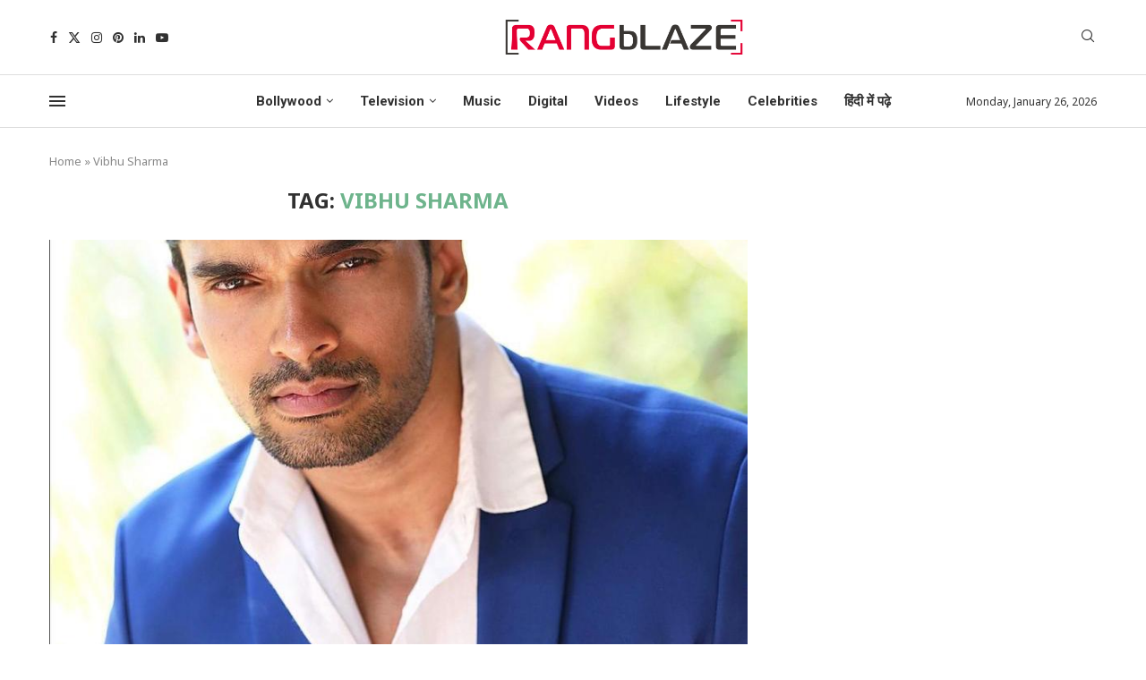

--- FILE ---
content_type: text/html; charset=UTF-8
request_url: https://rangblaze.com/tag/vibhu-sharma/
body_size: 21282
content:
<!DOCTYPE html>
<html lang="en-US">
<head>
    <meta charset="UTF-8">
    <meta http-equiv="X-UA-Compatible" content="IE=edge">
    <meta name="viewport" content="width=device-width, initial-scale=1">
    <link rel="profile" href="http://gmpg.org/xfn/11"/>
	    <link rel="alternate" type="application/rss+xml" title="Rangblaze | Bollywood News, Film Review, TV Serial, Web Series RSS Feed"
          href="https://rangblaze.com/feed/"/>
    <link rel="alternate" type="application/atom+xml" title="Rangblaze | Bollywood News, Film Review, TV Serial, Web Series Atom Feed"
          href="https://rangblaze.com/feed/atom/"/>
    <link rel="pingback" href="https://rangblaze.com/xmlrpc.php"/>
    <!--[if lt IE 9]>
	<script src="https://rangblaze.com/wp-content/themes/soledad/js/html5.js"></script>
	<![endif]-->
	<link rel='preconnect' href='https://fonts.googleapis.com' />
<link rel='preconnect' href='https://fonts.gstatic.com' />
<meta http-equiv='x-dns-prefetch-control' content='on'>
<link rel='dns-prefetch' href='//fonts.googleapis.com' />
<link rel='dns-prefetch' href='//fonts.gstatic.com' />
<link rel='dns-prefetch' href='//s.gravatar.com' />
<link rel='dns-prefetch' href='//www.google-analytics.com' />
		<style>.elementor-add-section-area-button.penci-library-modal-btn:hover, .penci-library-modal-btn:hover{background: #6eb48c;opacity: 0.7}.elementor-add-section-area-button.penci-library-modal-btn, .penci-library-modal-btn {margin-left: 5px;background: #6eb48c;vertical-align: top;font-size: 0 !important;}.penci-library-modal-btn:before {content: '';width: 16px;height: 16px;background-image: url('https://rangblaze.com/wp-content/themes/soledad/images/penci-icon.png');background-position: center;background-size: contain;background-repeat: no-repeat;}#penci-library-modal .penci-elementor-template-library-template-name {text-align: right;flex: 1 0 0%;}</style>
	<meta name='robots' content='index, follow, max-image-preview:large, max-snippet:-1, max-video-preview:-1' />

	<!-- This site is optimized with the Yoast SEO plugin v25.1 - https://yoast.com/wordpress/plugins/seo/ -->
	<title>Vibhu Sharma Archives | Rangblaze | Bollywood News, Film Review, TV Serial, Web Series</title>
	<link rel="canonical" href="https://rangblaze.com/tag/vibhu-sharma/" />
	<meta property="og:locale" content="en_US" />
	<meta property="og:type" content="article" />
	<meta property="og:title" content="Vibhu Sharma Archives | Rangblaze | Bollywood News, Film Review, TV Serial, Web Series" />
	<meta property="og:url" content="https://rangblaze.com/tag/vibhu-sharma/" />
	<meta property="og:site_name" content="Rangblaze | Bollywood News, Film Review, TV Serial, Web Series" />
	<meta name="twitter:card" content="summary_large_image" />
	<meta name="twitter:site" content="@rangblaze" />
	<script type="application/ld+json" class="yoast-schema-graph">{"@context":"https://schema.org","@graph":[{"@type":"CollectionPage","@id":"https://rangblaze.com/tag/vibhu-sharma/","url":"https://rangblaze.com/tag/vibhu-sharma/","name":"Vibhu Sharma Archives | Rangblaze | Bollywood News, Film Review, TV Serial, Web Series","isPartOf":{"@id":"https://rangblaze.com/#website"},"primaryImageOfPage":{"@id":"https://rangblaze.com/tag/vibhu-sharma/#primaryimage"},"image":{"@id":"https://rangblaze.com/tag/vibhu-sharma/#primaryimage"},"thumbnailUrl":"https://rangblaze.com/wp-content/uploads/2020/06/Model-Vibhu-Sharma-2.jpeg","breadcrumb":{"@id":"https://rangblaze.com/tag/vibhu-sharma/#breadcrumb"},"inLanguage":"en-US"},{"@type":"ImageObject","inLanguage":"en-US","@id":"https://rangblaze.com/tag/vibhu-sharma/#primaryimage","url":"https://rangblaze.com/wp-content/uploads/2020/06/Model-Vibhu-Sharma-2.jpeg","contentUrl":"https://rangblaze.com/wp-content/uploads/2020/06/Model-Vibhu-Sharma-2.jpeg","width":854,"height":1168,"caption":"Model Vibhu Sharma"},{"@type":"BreadcrumbList","@id":"https://rangblaze.com/tag/vibhu-sharma/#breadcrumb","itemListElement":[{"@type":"ListItem","position":1,"name":"Home","item":"https://rangblaze.com/"},{"@type":"ListItem","position":2,"name":"Vibhu Sharma"}]},{"@type":"WebSite","@id":"https://rangblaze.com/#website","url":"https://rangblaze.com/","name":"Rangblaze","description":"Bollywood News, Film Review, TV Serial, Web Series Update","publisher":{"@id":"https://rangblaze.com/#organization"},"potentialAction":[{"@type":"SearchAction","target":{"@type":"EntryPoint","urlTemplate":"https://rangblaze.com/?s={search_term_string}"},"query-input":{"@type":"PropertyValueSpecification","valueRequired":true,"valueName":"search_term_string"}}],"inLanguage":"en-US"},{"@type":"Organization","@id":"https://rangblaze.com/#organization","name":"Rangblaze","url":"https://rangblaze.com/","logo":{"@type":"ImageObject","inLanguage":"en-US","@id":"https://rangblaze.com/#/schema/logo/image/","url":"https://mlddmfbwq8qa.i.optimole.com/w:1000/h:161/q:mauto/f:best/http://rangblaze.com/wp-content/uploads/2019/05/logo-mobile.png","contentUrl":"https://mlddmfbwq8qa.i.optimole.com/w:1000/h:161/q:mauto/f:best/http://rangblaze.com/wp-content/uploads/2019/05/logo-mobile.png","width":1000,"height":161,"caption":"Rangblaze"},"image":{"@id":"https://rangblaze.com/#/schema/logo/image/"},"sameAs":["https://www.facebook.com/rangblaze","https://x.com/rangblaze","https://www.instagram.com/rang.blaze/","https://www.linkedin.com/company/rangblaze","https://in.pinterest.com/rangblaze/","https://www.youtube.com/c/rangblaze","https://www.threads.net/@rang.blaze","https://www.tumblr.com/blog/rangblaze","https://www.kooapp.com/profile/rangblaze"]}]}</script>
	<!-- / Yoast SEO plugin. -->


<link rel='dns-prefetch' href='//fonts.googleapis.com' />
<link rel="alternate" type="application/rss+xml" title="Rangblaze | Bollywood News, Film Review, TV Serial, Web Series &raquo; Feed" href="https://rangblaze.com/feed/" />
<link rel="alternate" type="application/rss+xml" title="Rangblaze | Bollywood News, Film Review, TV Serial, Web Series &raquo; Comments Feed" href="https://rangblaze.com/comments/feed/" />
<link rel="alternate" type="application/rss+xml" title="Rangblaze | Bollywood News, Film Review, TV Serial, Web Series &raquo; Vibhu Sharma Tag Feed" href="https://rangblaze.com/tag/vibhu-sharma/feed/" />
<style id='wp-img-auto-sizes-contain-inline-css' type='text/css'>
img:is([sizes=auto i],[sizes^="auto," i]){contain-intrinsic-size:3000px 1500px}
/*# sourceURL=wp-img-auto-sizes-contain-inline-css */
</style>
<style id='wp-emoji-styles-inline-css' type='text/css'>

	img.wp-smiley, img.emoji {
		display: inline !important;
		border: none !important;
		box-shadow: none !important;
		height: 1em !important;
		width: 1em !important;
		margin: 0 0.07em !important;
		vertical-align: -0.1em !important;
		background: none !important;
		padding: 0 !important;
	}
/*# sourceURL=wp-emoji-styles-inline-css */
</style>
<link rel='stylesheet' id='wp-block-library-css' href='https://rangblaze.com/wp-includes/css/dist/block-library/style.min.css?ver=6.9' type='text/css' media='all' />
<style id='global-styles-inline-css' type='text/css'>
:root{--wp--preset--aspect-ratio--square: 1;--wp--preset--aspect-ratio--4-3: 4/3;--wp--preset--aspect-ratio--3-4: 3/4;--wp--preset--aspect-ratio--3-2: 3/2;--wp--preset--aspect-ratio--2-3: 2/3;--wp--preset--aspect-ratio--16-9: 16/9;--wp--preset--aspect-ratio--9-16: 9/16;--wp--preset--color--black: #000000;--wp--preset--color--cyan-bluish-gray: #abb8c3;--wp--preset--color--white: #ffffff;--wp--preset--color--pale-pink: #f78da7;--wp--preset--color--vivid-red: #cf2e2e;--wp--preset--color--luminous-vivid-orange: #ff6900;--wp--preset--color--luminous-vivid-amber: #fcb900;--wp--preset--color--light-green-cyan: #7bdcb5;--wp--preset--color--vivid-green-cyan: #00d084;--wp--preset--color--pale-cyan-blue: #8ed1fc;--wp--preset--color--vivid-cyan-blue: #0693e3;--wp--preset--color--vivid-purple: #9b51e0;--wp--preset--gradient--vivid-cyan-blue-to-vivid-purple: linear-gradient(135deg,rgb(6,147,227) 0%,rgb(155,81,224) 100%);--wp--preset--gradient--light-green-cyan-to-vivid-green-cyan: linear-gradient(135deg,rgb(122,220,180) 0%,rgb(0,208,130) 100%);--wp--preset--gradient--luminous-vivid-amber-to-luminous-vivid-orange: linear-gradient(135deg,rgb(252,185,0) 0%,rgb(255,105,0) 100%);--wp--preset--gradient--luminous-vivid-orange-to-vivid-red: linear-gradient(135deg,rgb(255,105,0) 0%,rgb(207,46,46) 100%);--wp--preset--gradient--very-light-gray-to-cyan-bluish-gray: linear-gradient(135deg,rgb(238,238,238) 0%,rgb(169,184,195) 100%);--wp--preset--gradient--cool-to-warm-spectrum: linear-gradient(135deg,rgb(74,234,220) 0%,rgb(151,120,209) 20%,rgb(207,42,186) 40%,rgb(238,44,130) 60%,rgb(251,105,98) 80%,rgb(254,248,76) 100%);--wp--preset--gradient--blush-light-purple: linear-gradient(135deg,rgb(255,206,236) 0%,rgb(152,150,240) 100%);--wp--preset--gradient--blush-bordeaux: linear-gradient(135deg,rgb(254,205,165) 0%,rgb(254,45,45) 50%,rgb(107,0,62) 100%);--wp--preset--gradient--luminous-dusk: linear-gradient(135deg,rgb(255,203,112) 0%,rgb(199,81,192) 50%,rgb(65,88,208) 100%);--wp--preset--gradient--pale-ocean: linear-gradient(135deg,rgb(255,245,203) 0%,rgb(182,227,212) 50%,rgb(51,167,181) 100%);--wp--preset--gradient--electric-grass: linear-gradient(135deg,rgb(202,248,128) 0%,rgb(113,206,126) 100%);--wp--preset--gradient--midnight: linear-gradient(135deg,rgb(2,3,129) 0%,rgb(40,116,252) 100%);--wp--preset--font-size--small: 12px;--wp--preset--font-size--medium: 20px;--wp--preset--font-size--large: 32px;--wp--preset--font-size--x-large: 42px;--wp--preset--font-size--normal: 14px;--wp--preset--font-size--huge: 42px;--wp--preset--spacing--20: 0.44rem;--wp--preset--spacing--30: 0.67rem;--wp--preset--spacing--40: 1rem;--wp--preset--spacing--50: 1.5rem;--wp--preset--spacing--60: 2.25rem;--wp--preset--spacing--70: 3.38rem;--wp--preset--spacing--80: 5.06rem;--wp--preset--shadow--natural: 6px 6px 9px rgba(0, 0, 0, 0.2);--wp--preset--shadow--deep: 12px 12px 50px rgba(0, 0, 0, 0.4);--wp--preset--shadow--sharp: 6px 6px 0px rgba(0, 0, 0, 0.2);--wp--preset--shadow--outlined: 6px 6px 0px -3px rgb(255, 255, 255), 6px 6px rgb(0, 0, 0);--wp--preset--shadow--crisp: 6px 6px 0px rgb(0, 0, 0);}:where(.is-layout-flex){gap: 0.5em;}:where(.is-layout-grid){gap: 0.5em;}body .is-layout-flex{display: flex;}.is-layout-flex{flex-wrap: wrap;align-items: center;}.is-layout-flex > :is(*, div){margin: 0;}body .is-layout-grid{display: grid;}.is-layout-grid > :is(*, div){margin: 0;}:where(.wp-block-columns.is-layout-flex){gap: 2em;}:where(.wp-block-columns.is-layout-grid){gap: 2em;}:where(.wp-block-post-template.is-layout-flex){gap: 1.25em;}:where(.wp-block-post-template.is-layout-grid){gap: 1.25em;}.has-black-color{color: var(--wp--preset--color--black) !important;}.has-cyan-bluish-gray-color{color: var(--wp--preset--color--cyan-bluish-gray) !important;}.has-white-color{color: var(--wp--preset--color--white) !important;}.has-pale-pink-color{color: var(--wp--preset--color--pale-pink) !important;}.has-vivid-red-color{color: var(--wp--preset--color--vivid-red) !important;}.has-luminous-vivid-orange-color{color: var(--wp--preset--color--luminous-vivid-orange) !important;}.has-luminous-vivid-amber-color{color: var(--wp--preset--color--luminous-vivid-amber) !important;}.has-light-green-cyan-color{color: var(--wp--preset--color--light-green-cyan) !important;}.has-vivid-green-cyan-color{color: var(--wp--preset--color--vivid-green-cyan) !important;}.has-pale-cyan-blue-color{color: var(--wp--preset--color--pale-cyan-blue) !important;}.has-vivid-cyan-blue-color{color: var(--wp--preset--color--vivid-cyan-blue) !important;}.has-vivid-purple-color{color: var(--wp--preset--color--vivid-purple) !important;}.has-black-background-color{background-color: var(--wp--preset--color--black) !important;}.has-cyan-bluish-gray-background-color{background-color: var(--wp--preset--color--cyan-bluish-gray) !important;}.has-white-background-color{background-color: var(--wp--preset--color--white) !important;}.has-pale-pink-background-color{background-color: var(--wp--preset--color--pale-pink) !important;}.has-vivid-red-background-color{background-color: var(--wp--preset--color--vivid-red) !important;}.has-luminous-vivid-orange-background-color{background-color: var(--wp--preset--color--luminous-vivid-orange) !important;}.has-luminous-vivid-amber-background-color{background-color: var(--wp--preset--color--luminous-vivid-amber) !important;}.has-light-green-cyan-background-color{background-color: var(--wp--preset--color--light-green-cyan) !important;}.has-vivid-green-cyan-background-color{background-color: var(--wp--preset--color--vivid-green-cyan) !important;}.has-pale-cyan-blue-background-color{background-color: var(--wp--preset--color--pale-cyan-blue) !important;}.has-vivid-cyan-blue-background-color{background-color: var(--wp--preset--color--vivid-cyan-blue) !important;}.has-vivid-purple-background-color{background-color: var(--wp--preset--color--vivid-purple) !important;}.has-black-border-color{border-color: var(--wp--preset--color--black) !important;}.has-cyan-bluish-gray-border-color{border-color: var(--wp--preset--color--cyan-bluish-gray) !important;}.has-white-border-color{border-color: var(--wp--preset--color--white) !important;}.has-pale-pink-border-color{border-color: var(--wp--preset--color--pale-pink) !important;}.has-vivid-red-border-color{border-color: var(--wp--preset--color--vivid-red) !important;}.has-luminous-vivid-orange-border-color{border-color: var(--wp--preset--color--luminous-vivid-orange) !important;}.has-luminous-vivid-amber-border-color{border-color: var(--wp--preset--color--luminous-vivid-amber) !important;}.has-light-green-cyan-border-color{border-color: var(--wp--preset--color--light-green-cyan) !important;}.has-vivid-green-cyan-border-color{border-color: var(--wp--preset--color--vivid-green-cyan) !important;}.has-pale-cyan-blue-border-color{border-color: var(--wp--preset--color--pale-cyan-blue) !important;}.has-vivid-cyan-blue-border-color{border-color: var(--wp--preset--color--vivid-cyan-blue) !important;}.has-vivid-purple-border-color{border-color: var(--wp--preset--color--vivid-purple) !important;}.has-vivid-cyan-blue-to-vivid-purple-gradient-background{background: var(--wp--preset--gradient--vivid-cyan-blue-to-vivid-purple) !important;}.has-light-green-cyan-to-vivid-green-cyan-gradient-background{background: var(--wp--preset--gradient--light-green-cyan-to-vivid-green-cyan) !important;}.has-luminous-vivid-amber-to-luminous-vivid-orange-gradient-background{background: var(--wp--preset--gradient--luminous-vivid-amber-to-luminous-vivid-orange) !important;}.has-luminous-vivid-orange-to-vivid-red-gradient-background{background: var(--wp--preset--gradient--luminous-vivid-orange-to-vivid-red) !important;}.has-very-light-gray-to-cyan-bluish-gray-gradient-background{background: var(--wp--preset--gradient--very-light-gray-to-cyan-bluish-gray) !important;}.has-cool-to-warm-spectrum-gradient-background{background: var(--wp--preset--gradient--cool-to-warm-spectrum) !important;}.has-blush-light-purple-gradient-background{background: var(--wp--preset--gradient--blush-light-purple) !important;}.has-blush-bordeaux-gradient-background{background: var(--wp--preset--gradient--blush-bordeaux) !important;}.has-luminous-dusk-gradient-background{background: var(--wp--preset--gradient--luminous-dusk) !important;}.has-pale-ocean-gradient-background{background: var(--wp--preset--gradient--pale-ocean) !important;}.has-electric-grass-gradient-background{background: var(--wp--preset--gradient--electric-grass) !important;}.has-midnight-gradient-background{background: var(--wp--preset--gradient--midnight) !important;}.has-small-font-size{font-size: var(--wp--preset--font-size--small) !important;}.has-medium-font-size{font-size: var(--wp--preset--font-size--medium) !important;}.has-large-font-size{font-size: var(--wp--preset--font-size--large) !important;}.has-x-large-font-size{font-size: var(--wp--preset--font-size--x-large) !important;}
/*# sourceURL=global-styles-inline-css */
</style>

<style id='classic-theme-styles-inline-css' type='text/css'>
/*! This file is auto-generated */
.wp-block-button__link{color:#fff;background-color:#32373c;border-radius:9999px;box-shadow:none;text-decoration:none;padding:calc(.667em + 2px) calc(1.333em + 2px);font-size:1.125em}.wp-block-file__button{background:#32373c;color:#fff;text-decoration:none}
/*# sourceURL=/wp-includes/css/classic-themes.min.css */
</style>
<link rel='stylesheet' id='penci-fonts-css' href='https://fonts.googleapis.com/css?family=Noto+Sans%3A300%2C300italic%2C400%2C400italic%2C500%2C500italic%2C600%2C600italic%2C700%2C700italic%2C800%2C800italic%26subset%3Dlatin%2Ccyrillic%2Ccyrillic-ext%2Cgreek%2Cgreek-ext%2Clatin-ext&#038;display=swap&#038;ver=8.4.5' type='text/css' media='all' />
<link rel='stylesheet' id='penci-main-style-css' href='https://rangblaze.com/wp-content/themes/soledad/main.css?ver=8.4.5' type='text/css' media='all' />
<link rel='stylesheet' id='penci-swiper-bundle-css' href='https://rangblaze.com/wp-content/themes/soledad/css/swiper-bundle.min.css?ver=8.4.5' type='text/css' media='all' />
<link rel='stylesheet' id='penci-font-awesomeold-css' href='https://rangblaze.com/wp-content/themes/soledad/css/font-awesome.4.7.0.swap.min.css?ver=4.7.0' type='text/css' media='all' />
<link rel='stylesheet' id='penci_icon-css' href='https://rangblaze.com/wp-content/themes/soledad/css/penci-icon.css?ver=8.4.5' type='text/css' media='all' />
<link rel='stylesheet' id='penci_style-css' href='https://rangblaze.com/wp-content/themes/soledad/style.css?ver=8.4.5' type='text/css' media='all' />
<link rel='stylesheet' id='penci_social_counter-css' href='https://rangblaze.com/wp-content/themes/soledad/css/social-counter.css?ver=8.4.5' type='text/css' media='all' />
<link rel='stylesheet' id='penci-header-builder-fonts-css' href='https://fonts.googleapis.com/css?family=Roboto%3A300%2C300italic%2C400%2C400italic%2C500%2C500italic%2C600%2C600italic%2C700%2C700italic%2C800%2C800italic%26subset%3Dlatin%2Ccyrillic%2Ccyrillic-ext%2Cgreek%2Cgreek-ext%2Clatin-ext&#038;display=swap&#038;ver=8.4.5' type='text/css' media='all' />
<link rel='stylesheet' id='elementor-icons-css' href='https://rangblaze.com/wp-content/plugins/elementor/assets/lib/eicons/css/elementor-icons.min.css?ver=5.40.0' type='text/css' media='all' />
<link rel='stylesheet' id='elementor-frontend-css' href='https://rangblaze.com/wp-content/plugins/elementor/assets/css/frontend.min.css?ver=3.29.0' type='text/css' media='all' />
<link rel='stylesheet' id='elementor-post-16994-css' href='https://rangblaze.com/wp-content/uploads/elementor/css/post-16994.css?ver=1748728205' type='text/css' media='all' />
<link rel='stylesheet' id='elementor-post-17569-css' href='https://rangblaze.com/wp-content/uploads/elementor/css/post-17569.css?ver=1748728205' type='text/css' media='all' />
<link rel='stylesheet' id='elementor-gf-local-roboto-css' href='http://rangblaze.com/wp-content/uploads/elementor/google-fonts/css/roboto.css?ver=1742842623' type='text/css' media='all' />
<link rel='stylesheet' id='elementor-gf-local-ubuntu-css' href='http://rangblaze.com/wp-content/uploads/elementor/google-fonts/css/ubuntu.css?ver=1742842627' type='text/css' media='all' />
<script type="text/javascript" src="https://rangblaze.com/wp-includes/js/jquery/jquery.min.js?ver=3.7.1" id="jquery-core-js"></script>
<script type="text/javascript" src="https://rangblaze.com/wp-includes/js/jquery/jquery-migrate.min.js?ver=3.4.1" id="jquery-migrate-js"></script>
<link rel="https://api.w.org/" href="https://rangblaze.com/wp-json/" /><link rel="alternate" title="JSON" type="application/json" href="https://rangblaze.com/wp-json/wp/v2/tags/2345" /><link rel="EditURI" type="application/rsd+xml" title="RSD" href="https://rangblaze.com/xmlrpc.php?rsd" />
<meta name="generator" content="WordPress 6.9" />
<style id="penci-custom-style" type="text/css">body{ --pcbg-cl: #fff; --pctext-cl: #313131; --pcborder-cl: #dedede; --pcheading-cl: #313131; --pcmeta-cl: #888888; --pcaccent-cl: #6eb48c; --pcbody-font: 'PT Serif', serif; --pchead-font: 'Raleway', sans-serif; --pchead-wei: bold; --pcava_bdr:10px;--pcajs_fvw:470px;--pcajs_fvmw:220px; } .single.penci-body-single-style-5 #header, .single.penci-body-single-style-6 #header, .single.penci-body-single-style-10 #header, .single.penci-body-single-style-5 .pc-wrapbuilder-header, .single.penci-body-single-style-6 .pc-wrapbuilder-header, .single.penci-body-single-style-10 .pc-wrapbuilder-header { --pchd-mg: 40px; } .fluid-width-video-wrapper > div { position: absolute; left: 0; right: 0; top: 0; width: 100%; height: 100%; } .yt-video-place { position: relative; text-align: center; } .yt-video-place.embed-responsive .start-video { display: block; top: 0; left: 0; bottom: 0; right: 0; position: absolute; transform: none; } .yt-video-place.embed-responsive .start-video img { margin: 0; padding: 0; top: 50%; display: inline-block; position: absolute; left: 50%; transform: translate(-50%, -50%); width: 68px; height: auto; } .mfp-bg { top: 0; left: 0; width: 100%; height: 100%; z-index: 9999999; overflow: hidden; position: fixed; background: #0b0b0b; opacity: .8; filter: alpha(opacity=80) } .mfp-wrap { top: 0; left: 0; width: 100%; height: 100%; z-index: 9999999; position: fixed; outline: none !important; -webkit-backface-visibility: hidden } body { --pchead-font: 'Noto Sans', sans-serif; } body { --pcbody-font: 'Noto Sans', sans-serif; } p{ line-height: 1.8; } #main #bbpress-forums .bbp-login-form fieldset.bbp-form select, #main #bbpress-forums .bbp-login-form .bbp-form input[type="password"], #main #bbpress-forums .bbp-login-form .bbp-form input[type="text"], .penci-login-register input[type="email"], .penci-login-register input[type="text"], .penci-login-register input[type="password"], .penci-login-register input[type="number"], body, textarea, #respond textarea, .widget input[type="text"], .widget input[type="email"], .widget input[type="date"], .widget input[type="number"], .wpcf7 textarea, .mc4wp-form input, #respond input, div.wpforms-container .wpforms-form.wpforms-form input[type=date], div.wpforms-container .wpforms-form.wpforms-form input[type=datetime], div.wpforms-container .wpforms-form.wpforms-form input[type=datetime-local], div.wpforms-container .wpforms-form.wpforms-form input[type=email], div.wpforms-container .wpforms-form.wpforms-form input[type=month], div.wpforms-container .wpforms-form.wpforms-form input[type=number], div.wpforms-container .wpforms-form.wpforms-form input[type=password], div.wpforms-container .wpforms-form.wpforms-form input[type=range], div.wpforms-container .wpforms-form.wpforms-form input[type=search], div.wpforms-container .wpforms-form.wpforms-form input[type=tel], div.wpforms-container .wpforms-form.wpforms-form input[type=text], div.wpforms-container .wpforms-form.wpforms-form input[type=time], div.wpforms-container .wpforms-form.wpforms-form input[type=url], div.wpforms-container .wpforms-form.wpforms-form input[type=week], div.wpforms-container .wpforms-form.wpforms-form select, div.wpforms-container .wpforms-form.wpforms-form textarea, .wpcf7 input, form.pc-searchform input.search-input, ul.homepage-featured-boxes .penci-fea-in h4, .widget.widget_categories ul li span.category-item-count, .about-widget .about-me-heading, .widget ul.side-newsfeed li .side-item .side-item-text .side-item-meta { font-weight: normal } .penci-hide-tagupdated{ display: none !important; } body, .widget ul li a{ font-size: 16px; } .widget ul li, .widget ol li, .post-entry, p, .post-entry p { font-size: 16px; line-height: 1.8; } .featured-area .penci-image-holder, .featured-area .penci-slider4-overlay, .featured-area .penci-slide-overlay .overlay-link, .featured-style-29 .featured-slider-overlay, .penci-slider38-overlay{ border-radius: ; -webkit-border-radius: ; } .penci-featured-content-right:before{ border-top-right-radius: ; border-bottom-right-radius: ; } .penci-flat-overlay .penci-slide-overlay .penci-mag-featured-content:before{ border-bottom-left-radius: ; border-bottom-right-radius: ; } .container-single .post-image{ border-radius: ; -webkit-border-radius: ; } .penci-mega-thumbnail .penci-image-holder{ border-radius: ; -webkit-border-radius: ; } #penci-login-popup:before{ opacity: ; } .penci-header-signup-form { padding-top: px; padding-bottom: px; } .penci-slide-overlay .overlay-link, .penci-slider38-overlay, .penci-flat-overlay .penci-slide-overlay .penci-mag-featured-content:before, .slider-40-wrapper .list-slider-creative .item-slider-creative .img-container:before { opacity: ; } .penci-item-mag:hover .penci-slide-overlay .overlay-link, .featured-style-38 .item:hover .penci-slider38-overlay, .penci-flat-overlay .penci-item-mag:hover .penci-slide-overlay .penci-mag-featured-content:before { opacity: ; } .penci-featured-content .featured-slider-overlay { opacity: ; } .slider-40-wrapper .list-slider-creative .item-slider-creative:hover .img-container:before { opacity:; } .featured-style-29 .featured-slider-overlay { opacity: ; } .penci-grid li.typography-style .overlay-typography { opacity: ; } .penci-grid li.typography-style:hover .overlay-typography { opacity: ; } .home-featured-cat-content .mag-photo .mag-overlay-photo { opacity: ; } .home-featured-cat-content .mag-photo:hover .mag-overlay-photo { opacity: ; } .inner-item-portfolio:hover .penci-portfolio-thumbnail a:after { opacity: ; } .penci-menuhbg-toggle { width: 18px; } .penci-menuhbg-toggle .penci-menuhbg-inner { height: 18px; } .penci-menuhbg-toggle .penci-lines, .penci-menuhbg-wapper{ width: 18px; } .penci-menuhbg-toggle .lines-button{ top: 8px; } .penci-menuhbg-toggle .penci-lines:before{ top: 5px; } .penci-menuhbg-toggle .penci-lines:after{ top: -5px; } .penci-menuhbg-toggle:hover .lines-button:after, .penci-menuhbg-toggle:hover .penci-lines:before, .penci-menuhbg-toggle:hover .penci-lines:after{ transform: translateX(28px); } .penci-menuhbg-toggle .lines-button.penci-hover-effect{ left: -28px; } .penci-menu-hbg-inner .penci-hbg_sitetitle{ font-size: 18px; } .penci-menu-hbg-inner .penci-hbg_desc{ font-size: 14px; } .penci-menu-hbg{ width: 330px; }.penci-menu-hbg.penci-menu-hbg-left{ transform: translateX(-330px); -webkit-transform: translateX(-330px); -moz-transform: translateX(-330px); }.penci-menu-hbg.penci-menu-hbg-right{ transform: translateX(330px); -webkit-transform: translateX(330px); -moz-transform: translateX(330px); }.penci-menuhbg-open .penci-menu-hbg.penci-menu-hbg-left, .penci-vernav-poleft.penci-menuhbg-open .penci-vernav-toggle{ left: 330px; }@media only screen and (min-width: 961px) { .penci-vernav-enable.penci-vernav-poleft .wrapper-boxed, .penci-vernav-enable.penci-vernav-poleft .pencipdc_podcast.pencipdc_dock_player{ padding-left: 330px; } .penci-vernav-enable.penci-vernav-poright .wrapper-boxed, .penci-vernav-enable.penci-vernav-poright .pencipdc_podcast.pencipdc_dock_player{ padding-right: 330px; } .penci-vernav-enable .is-sticky #navigation{ width: calc(100% - 330px); } }@media only screen and (min-width: 961px) { .penci-vernav-enable .penci_is_nosidebar .wp-block-image.alignfull, .penci-vernav-enable .penci_is_nosidebar .wp-block-cover-image.alignfull, .penci-vernav-enable .penci_is_nosidebar .wp-block-cover.alignfull, .penci-vernav-enable .penci_is_nosidebar .wp-block-gallery.alignfull, .penci-vernav-enable .penci_is_nosidebar .alignfull{ margin-left: calc(50% - 50vw + 165px); width: calc(100vw - 330px); } }.penci-vernav-poright.penci-menuhbg-open .penci-vernav-toggle{ right: 330px; }@media only screen and (min-width: 961px) { .penci-vernav-enable.penci-vernav-poleft .penci-rltpopup-left{ left: 330px; } }@media only screen and (min-width: 961px) { .penci-vernav-enable.penci-vernav-poright .penci-rltpopup-right{ right: 330px; } }@media only screen and (max-width: 1500px) and (min-width: 961px) { .penci-vernav-enable .container { max-width: 100%; max-width: calc(100% - 30px); } .penci-vernav-enable .container.home-featured-boxes{ display: block; } .penci-vernav-enable .container.home-featured-boxes:before, .penci-vernav-enable .container.home-featured-boxes:after{ content: ""; display: table; clear: both; } } .penci_header.penci-header-builder.main-builder-header{}.penci-header-image-logo,.penci-header-text-logo{--pchb-logo-title-fw:bold;--pchb-logo-title-fs:normal;--pchb-logo-slogan-fw:bold;--pchb-logo-slogan-fs:normal;}.pc-logo-desktop.penci-header-image-logo img{max-width:270px;max-height:60px;}@media only screen and (max-width: 767px){.penci_navbar_mobile .penci-header-image-logo img{}}.penci_builder_sticky_header_desktop .penci-header-image-logo img{}.penci_navbar_mobile .penci-header-text-logo{--pchb-m-logo-title-fw:bold;--pchb-m-logo-title-fs:normal;--pchb-m-logo-slogan-fw:bold;--pchb-m-logo-slogan-fs:normal;}.penci_navbar_mobile .penci-header-image-logo img{max-width:180px;max-height:60px;}.penci_navbar_mobile .sticky-enable .penci-header-image-logo img{}.pb-logo-sidebar-mobile{--pchb-logo-sm-title-fw:bold;--pchb-logo-sm-title-fs:normal;--pchb-logo-sm-slogan-fw:bold;--pchb-logo-sm-slogan-fs:normal;}.pc-builder-element.pb-logo-sidebar-mobile img{max-width:210px;max-height:60px;}.pc-logo-sticky{--pchb-logo-s-title-fw:bold;--pchb-logo-s-title-fs:normal;--pchb-logo-s-slogan-fw:bold;--pchb-logo-s-slogan-fs:normal;}.pc-builder-element.pc-logo-sticky.pc-logo img{max-width:210px;max-height:60px;}.pc-builder-element.pc-main-menu{--pchb-main-menu-font:'Roboto', sans-serif;--pchb-main-menu-fw:bold;--pchb-main-menu-fs:15px;--pchb-main-menu-fs_l2:14px;--pchb-main-menu-tt: none;}.pc-builder-element.pc-second-menu{--pchb-second-menu-fs:12px;--pchb-second-menu-fs_l2:12px;}.pc-builder-element.pc-third-menu{--pchb-third-menu-fs:12px;--pchb-third-menu-fs_l2:12px;}.penci-builder.penci-builder-button.button-1{}.penci-builder.penci-builder-button.button-1:hover{}.penci-builder.penci-builder-button.button-2{}.penci-builder.penci-builder-button.button-2:hover{}.penci-builder.penci-builder-button.button-3{}.penci-builder.penci-builder-button.button-3:hover{}.penci-builder.penci-builder-button.button-mobile-1{}.penci-builder.penci-builder-button.button-mobile-1:hover{}.penci-builder.penci-builder-button.button-2{}.penci-builder.penci-builder-button.button-2:hover{}.penci-builder-mobile-sidebar-nav.penci-menu-hbg{border-width:0;border-style:solid;}.pc-builder-menu.pc-dropdown-menu{--pchb-dd-fn:'Roboto', sans-serif;--pchb-dd-lv1:15px;--pchb-dd-lv2:15px;}.penci-mobile-midbar{border-bottom-width: 1px;}.penci-builder.penci-builder-button.button-1{font-weight:bold}.penci-builder.penci-builder-button.button-1{font-style:normal}.penci-builder.penci-builder-button.button-2{font-weight:bold}.penci-builder.penci-builder-button.button-2{font-style:normal}.penci-builder.penci-builder-button.button-3{font-weight:bold}.penci-builder.penci-builder-button.button-3{font-style:normal}.penci-builder.penci-builder-button.button-mobile-1{font-weight:bold}.penci-builder.penci-builder-button.button-mobile-1{font-style:normal}.penci-builder.penci-builder-button.button-mobile-2{font-weight:bold}.penci-builder.penci-builder-button.button-mobile-2{font-style:normal}.penci-builder-element.penci-data-time-format{font-size:12px}.penci_builder_sticky_header_desktop{border-style:solid}.penci-builder-element.penci-topbar-trending{max-width:420px}.penci_header.main-builder-header{border-style:solid}.pc-builder-element.pc-logo.pb-logo-mobile{}.pc-header-element.penci-topbar-social .pclogin-item a{}.pc-header-element.penci-topbar-social-mobile .pclogin-item a{}body.penci-header-preview-layout .wrapper-boxed{min-height:1500px}.penci_header_overlap .penci-desktop-topblock,.penci-desktop-topblock{border-width:0;border-style:solid;}.penci_header_overlap .penci-desktop-topbar,.penci-desktop-topbar{border-width:0;border-style:solid;}.penci_header_overlap .penci-desktop-midbar,.penci-desktop-midbar{border-width:0;border-style:solid;margin-top:0px;padding-top: 20px;padding-bottom: 20px;}.penci_header_overlap .penci-desktop-bottombar,.penci-desktop-bottombar{border-width:0;border-color:#dedede;border-style:solid;margin-top:0px;padding-top: 0px;padding-bottom: 0px;border-top-width: 1px;border-bottom-width: 1px;}.penci_header_overlap .penci-desktop-bottomblock,.penci-desktop-bottomblock{border-width:0;border-style:solid;}.penci_header_overlap .penci-sticky-top,.penci-sticky-top{border-width:0;border-style:solid;}.penci_header_overlap .penci-sticky-mid,.penci-sticky-mid{border-width:0;border-style:solid;}.penci_header_overlap .penci-sticky-bottom,.penci-sticky-bottom{border-width:0;border-style:solid;}.penci_header_overlap .penci-mobile-topbar,.penci-mobile-topbar{border-width:0;border-style:solid;}.penci_header_overlap .penci-mobile-midbar,.penci-mobile-midbar{border-width:0;border-color:#dedede;border-style:solid;border-bottom-width: 1px;}.penci_header_overlap .penci-mobile-bottombar,.penci-mobile-bottombar{border-width:0;border-style:solid;} body { --pcdm_btnbg: rgba(0, 0, 0, .1); --pcdm_btnd: #666; --pcdm_btndbg: #fff; --pcdm_btnn: var(--pctext-cl); --pcdm_btnnbg: var(--pcbg-cl); } body.pcdm-enable { --pcbg-cl: #000000; --pcbg-l-cl: #1a1a1a; --pcbg-d-cl: #000000; --pctext-cl: #fff; --pcborder-cl: #313131; --pcborders-cl: #3c3c3c; --pcheading-cl: rgba(255,255,255,0.9); --pcmeta-cl: #999999; --pcl-cl: #fff; --pclh-cl: #6eb48c; --pcaccent-cl: #6eb48c; background-color: var(--pcbg-cl); color: var(--pctext-cl); } body.pcdark-df.pcdm-enable.pclight-mode { --pcbg-cl: #fff; --pctext-cl: #313131; --pcborder-cl: #dedede; --pcheading-cl: #313131; --pcmeta-cl: #888888; --pcaccent-cl: #6eb48c; }</style><script>
var penciBlocksArray=[];
var portfolioDataJs = portfolioDataJs || [];var PENCILOCALCACHE = {};
		(function () {
				"use strict";
		
				PENCILOCALCACHE = {
					data: {},
					remove: function ( ajaxFilterItem ) {
						delete PENCILOCALCACHE.data[ajaxFilterItem];
					},
					exist: function ( ajaxFilterItem ) {
						return PENCILOCALCACHE.data.hasOwnProperty( ajaxFilterItem ) && PENCILOCALCACHE.data[ajaxFilterItem] !== null;
					},
					get: function ( ajaxFilterItem ) {
						return PENCILOCALCACHE.data[ajaxFilterItem];
					},
					set: function ( ajaxFilterItem, cachedData ) {
						PENCILOCALCACHE.remove( ajaxFilterItem );
						PENCILOCALCACHE.data[ajaxFilterItem] = cachedData;
					}
				};
			}
		)();function penciBlock() {
		    this.atts_json = '';
		    this.content = '';
		}</script>
<script type="application/ld+json">{
    "@context": "https:\/\/schema.org\/",
    "@type": "organization",
    "@id": "#organization",
    "logo": {
        "@type": "ImageObject",
        "url": "https:\/\/rangblaze.com\/wp-content\/themes\/soledad\/images\/logo.png"
    },
    "url": "https:\/\/rangblaze.com\/",
    "name": "Rangblaze | Bollywood News, Film Review, TV Serial, Web Series",
    "description": "Bollywood News, Film Review, TV Serial, Web Series Update"
}</script><script type="application/ld+json">{
    "@context": "https:\/\/schema.org\/",
    "@type": "WebSite",
    "name": "Rangblaze | Bollywood News, Film Review, TV Serial, Web Series",
    "alternateName": "Bollywood News, Film Review, TV Serial, Web Series Update",
    "url": "https:\/\/rangblaze.com\/"
}</script><meta name="generator" content="Elementor 3.29.0; features: additional_custom_breakpoints, e_local_google_fonts, e_element_cache; settings: css_print_method-external, google_font-enabled, font_display-swap">
			<style>
				.e-con.e-parent:nth-of-type(n+4):not(.e-lazyloaded):not(.e-no-lazyload),
				.e-con.e-parent:nth-of-type(n+4):not(.e-lazyloaded):not(.e-no-lazyload) * {
					background-image: none !important;
				}
				@media screen and (max-height: 1024px) {
					.e-con.e-parent:nth-of-type(n+3):not(.e-lazyloaded):not(.e-no-lazyload),
					.e-con.e-parent:nth-of-type(n+3):not(.e-lazyloaded):not(.e-no-lazyload) * {
						background-image: none !important;
					}
				}
				@media screen and (max-height: 640px) {
					.e-con.e-parent:nth-of-type(n+2):not(.e-lazyloaded):not(.e-no-lazyload),
					.e-con.e-parent:nth-of-type(n+2):not(.e-lazyloaded):not(.e-no-lazyload) * {
						background-image: none !important;
					}
				}
			</style>
			<link rel='stylesheet' id='swiper-css' href='https://rangblaze.com/wp-content/plugins/elementor/assets/lib/swiper/v8/css/swiper.min.css?ver=8.4.5' type='text/css' media='all' />
<link rel='stylesheet' id='e-swiper-css' href='https://rangblaze.com/wp-content/plugins/elementor/assets/css/conditionals/e-swiper.min.css?ver=3.29.0' type='text/css' media='all' />

</head>

<body class="archive tag tag-vibhu-sharma tag-2345 wp-theme-soledad soledad-ver-8-4-5 pclight-mode pcmn-drdw-style-slide_down pchds-showup elementor-default elementor-kit-16994">
<div id="soledad_wrapper" class="wrapper-boxed header-style-header-1 header-search-style-showup">
	<div class="penci-header-wrap pc-wrapbuilder-header"><div class="pc-wrapbuilder-header-inner">
	    <div class="penci_header penci-header-builder penci_builder_sticky_header_desktop shadow-enable">
        <div class="penci_container">
            <div class="penci_stickybar penci_navbar">
				<div class="penci-desktop-sticky-mid penci-sticky-mid pcmiddle-normal pc-hasel">
    <div class="container container-normal">
        <div class="penci_nav_row">
			
                <div class="penci_nav_col penci_nav_left penci_nav_alignleft">

					    <div class="pc-builder-element pc-logo-sticky pc-logo penci-header-image-logo ">
        <a href="https://rangblaze.com/">
            <img class="penci-mainlogo penci-limg pclogo-cls"                  src="http://rangblaze.com/wp-content/uploads/2019/05/logo-header.png"
                 alt="Rangblaze | Bollywood News, Film Review, TV Serial, Web Series"
                 width="508"
                 height="82">
			        </a>
    </div>

                </div>

				
                <div class="penci_nav_col penci_nav_center penci_nav_aligncenter">

					    <div class="pc-builder-element pc-builder-menu pc-main-menu">
        <nav class="navigation menu-style-1 no-class menu-item-normal " role="navigation"
		     itemscope
             itemtype="https://schema.org/SiteNavigationElement">
			<ul id="menu-main" class="menu"><li id="menu-item-10945" class="menu-item menu-item-type-taxonomy menu-item-object-category menu-item-has-children ajax-mega-menu menu-item-10945"><a href="https://rangblaze.com/category/bollywood/">Bollywood</a>
<ul class="sub-menu">
	<li id="menu-item-10947" class="menu-item menu-item-type-taxonomy menu-item-object-category ajax-mega-menu menu-item-10947"><a href="https://rangblaze.com/category/bollywood/teaser/">Teaser</a></li>
	<li id="menu-item-10948" class="menu-item menu-item-type-taxonomy menu-item-object-category ajax-mega-menu menu-item-10948"><a href="https://rangblaze.com/category/bollywood/movie-review/">Review</a></li>
</ul>
</li>
<li id="menu-item-10949" class="menu-item menu-item-type-taxonomy menu-item-object-category menu-item-has-children ajax-mega-menu menu-item-10949"><a href="https://rangblaze.com/category/television/">Television</a>
<ul class="sub-menu">
	<li id="menu-item-10955" class="menu-item menu-item-type-taxonomy menu-item-object-category ajax-mega-menu menu-item-10955"><a href="https://rangblaze.com/category/television/tv-review/">Review</a></li>
	<li id="menu-item-10956" class="menu-item menu-item-type-taxonomy menu-item-object-category ajax-mega-menu menu-item-10956"><a href="https://rangblaze.com/category/television/commercial/">TVC</a></li>
</ul>
</li>
<li id="menu-item-10954" class="menu-item menu-item-type-taxonomy menu-item-object-category ajax-mega-menu menu-item-10954"><a href="https://rangblaze.com/category/music/">Music</a></li>
<li id="menu-item-10951" class="menu-item menu-item-type-taxonomy menu-item-object-category ajax-mega-menu menu-item-10951"><a href="https://rangblaze.com/category/web-series/">Digital</a></li>
<li id="menu-item-10950" class="menu-item menu-item-type-taxonomy menu-item-object-category ajax-mega-menu menu-item-10950"><a href="https://rangblaze.com/category/videos/">Videos</a></li>
<li id="menu-item-10952" class="menu-item menu-item-type-taxonomy menu-item-object-category ajax-mega-menu menu-item-10952"><a href="https://rangblaze.com/category/lifestyle/">Lifestyle</a></li>
<li id="menu-item-10953" class="menu-item menu-item-type-taxonomy menu-item-object-category ajax-mega-menu menu-item-10953"><a href="https://rangblaze.com/category/celebrities/">Celebrities</a></li>
<li id="menu-item-10959" class="menu-item menu-item-type-custom menu-item-object-custom ajax-mega-menu menu-item-10959"><a href="https://hindi.rangblaze.com">हिंदी में पढ़े</a></li>
</ul>        </nav>
    </div>
	
                </div>

				
                <div class="penci_nav_col penci_nav_right penci_nav_alignright">

					<div class="header-social desktop-social penci-builder-element">
    <div class="inner-header-social social-icon-style penci-social-simple penci-social-textaccent">
		                <a href="https://www.facebook.com/rangblaze"
                   aria-label="Facebook"  rel="noreferrer"                   target="_blank"><i class="penci-faicon fa fa-facebook" ></i></a>
				                <a href="https://twitter.com/rangblaze"
                   aria-label="Twitter"  rel="noreferrer"                   target="_blank"><i class="penci-faicon penciicon-x-twitter" ></i></a>
				                <a href="https://www.instagram.com/rang.blaze/"
                   aria-label="Instagram"  rel="noreferrer"                   target="_blank"><i class="penci-faicon fa fa-instagram" ></i></a>
				                <a href="https://in.pinterest.com/rangblaze/"
                   aria-label="Pinterest"  rel="noreferrer"                   target="_blank"><i class="penci-faicon fa fa-pinterest" ></i></a>
				                <a href="https://www.linkedin.com/company/rangblaze/"
                   aria-label="Linkedin"  rel="noreferrer"                   target="_blank"><i class="penci-faicon fa fa-linkedin" ></i></a>
				                <a href="https://www.youtube.com/c/rangblaze"
                   aria-label="Youtube"  rel="noreferrer"                   target="_blank"><i class="penci-faicon fa fa-youtube-play" ></i></a>
				    </div>
</div>
<div id="top-search"
     class="pc-builder-element penci-top-search pcheader-icon top-search-classes ">
    <a href="#" aria-label="Search" class="search-click pc-button-define-customize">
        <i class="penciicon-magnifiying-glass"></i>
    </a>
    <div class="show-search pcbds-">
		            <form role="search" method="get" class="pc-searchform"
                  action="https://rangblaze.com/">
                <div class="pc-searchform-inner">
                    <input type="text" class="search-input"
                           placeholder="Type and hit enter..." name="s"/>
                    <i class="penciicon-magnifiying-glass"></i>
                    <button type="submit"
                            class="searchsubmit">Search</button>
                </div>
            </form>
			        <a href="#" aria-label="Close" class="search-click close-search"><i class="penciicon-close-button"></i></a>
    </div>
</div>

                </div>

				        </div>
    </div>
</div>
            </div>
        </div>
    </div>
    <div class="penci_header penci-header-builder main-builder-header  normal no-shadow  ">
		<div class="penci_midbar penci-desktop-midbar penci_container bg-normal pcmiddle-normal pc-hasel">
    <div class="container container-normal">
        <div class="penci_nav_row">
			
                <div class="penci_nav_col penci_nav_left penci_nav_alignleft">

						<div class="header-social desktop-social penci-builder-element">
    <div class="inner-header-social social-icon-style penci-social-simple penci-social-textaccent">
		                <a href="https://www.facebook.com/rangblaze"
                   aria-label="Facebook"  rel="noreferrer"                   target="_blank"><i class="penci-faicon fa fa-facebook" ></i></a>
				                <a href="https://twitter.com/rangblaze"
                   aria-label="Twitter"  rel="noreferrer"                   target="_blank"><i class="penci-faicon penciicon-x-twitter" ></i></a>
				                <a href="https://www.instagram.com/rang.blaze/"
                   aria-label="Instagram"  rel="noreferrer"                   target="_blank"><i class="penci-faicon fa fa-instagram" ></i></a>
				                <a href="https://in.pinterest.com/rangblaze/"
                   aria-label="Pinterest"  rel="noreferrer"                   target="_blank"><i class="penci-faicon fa fa-pinterest" ></i></a>
				                <a href="https://www.linkedin.com/company/rangblaze/"
                   aria-label="Linkedin"  rel="noreferrer"                   target="_blank"><i class="penci-faicon fa fa-linkedin" ></i></a>
				                <a href="https://www.youtube.com/c/rangblaze"
                   aria-label="Youtube"  rel="noreferrer"                   target="_blank"><i class="penci-faicon fa fa-youtube-play" ></i></a>
				    </div>
</div>

                </div>

				
                <div class="penci_nav_col penci_nav_center penci_nav_aligncenter">

						    <div class="pc-builder-element pc-logo pc-logo-desktop penci-header-image-logo ">
        <a href="https://rangblaze.com/">
            <img fetchpriority="high" class="penci-mainlogo penci-limg pclogo-cls"                  src="http://rangblaze.com/wp-content/uploads/2019/05/logo-retina.png"
                 alt="Rangblaze | Bollywood News, Film Review, TV Serial, Web Series"
                 width="1000"
                 height="161">
			        </a>
    </div>

                </div>

				
                <div class="penci_nav_col penci_nav_right penci_nav_alignright">

						<div id="top-search"
     class="pc-builder-element penci-top-search pcheader-icon top-search-classes ">
    <a href="#" aria-label="Search" class="search-click pc-button-define-customize">
        <i class="penciicon-magnifiying-glass"></i>
    </a>
    <div class="show-search pcbds-">
		            <form role="search" method="get" class="pc-searchform"
                  action="https://rangblaze.com/">
                <div class="pc-searchform-inner">
                    <input type="text" class="search-input"
                           placeholder="Type and hit enter..." name="s"/>
                    <i class="penciicon-magnifiying-glass"></i>
                    <button type="submit"
                            class="searchsubmit">Search</button>
                </div>
            </form>
			        <a href="#" aria-label="Close" class="search-click close-search"><i class="penciicon-close-button"></i></a>
    </div>
</div>

                </div>

				        </div>
    </div>
</div>
<div class="penci_bottombar penci-desktop-bottombar penci_navbar penci_container bg-normal pcmiddle-center pc-hasel">
    <div class="container container-normal">
        <div class="penci_nav_row">
			
                <div class="penci_nav_col penci_nav_left penci_nav_alignleft">

						<div class="pc-builder-element penci-menuhbg-wapper penci-menu-toggle-wapper">
    <a href="#" aria-label="Open Menu" class="penci-menuhbg-toggle builder pc-button-define-customize">
		<span class="penci-menuhbg-inner">
			<i class="lines-button lines-button-double">
				<i class="penci-lines"></i>
			</i>
			<i class="lines-button lines-button-double penci-hover-effect">
				<i class="penci-lines"></i>
			</i>
		</span>
    </a>
</div>

                </div>

				
                <div class="penci_nav_col penci_nav_center penci_nav_aligncenter">

						    <div class="pc-builder-element pc-builder-menu pc-main-menu">
        <nav class="navigation menu-style-1 no-class menu-item-normal " role="navigation"
		     itemscope
             itemtype="https://schema.org/SiteNavigationElement">
			<ul id="menu-main-1" class="menu"><li class="menu-item menu-item-type-taxonomy menu-item-object-category menu-item-has-children ajax-mega-menu menu-item-10945"><a href="https://rangblaze.com/category/bollywood/">Bollywood</a>
<ul class="sub-menu">
	<li class="menu-item menu-item-type-taxonomy menu-item-object-category ajax-mega-menu menu-item-10947"><a href="https://rangblaze.com/category/bollywood/teaser/">Teaser</a></li>
	<li class="menu-item menu-item-type-taxonomy menu-item-object-category ajax-mega-menu menu-item-10948"><a href="https://rangblaze.com/category/bollywood/movie-review/">Review</a></li>
</ul>
</li>
<li class="menu-item menu-item-type-taxonomy menu-item-object-category menu-item-has-children ajax-mega-menu menu-item-10949"><a href="https://rangblaze.com/category/television/">Television</a>
<ul class="sub-menu">
	<li class="menu-item menu-item-type-taxonomy menu-item-object-category ajax-mega-menu menu-item-10955"><a href="https://rangblaze.com/category/television/tv-review/">Review</a></li>
	<li class="menu-item menu-item-type-taxonomy menu-item-object-category ajax-mega-menu menu-item-10956"><a href="https://rangblaze.com/category/television/commercial/">TVC</a></li>
</ul>
</li>
<li class="menu-item menu-item-type-taxonomy menu-item-object-category ajax-mega-menu menu-item-10954"><a href="https://rangblaze.com/category/music/">Music</a></li>
<li class="menu-item menu-item-type-taxonomy menu-item-object-category ajax-mega-menu menu-item-10951"><a href="https://rangblaze.com/category/web-series/">Digital</a></li>
<li class="menu-item menu-item-type-taxonomy menu-item-object-category ajax-mega-menu menu-item-10950"><a href="https://rangblaze.com/category/videos/">Videos</a></li>
<li class="menu-item menu-item-type-taxonomy menu-item-object-category ajax-mega-menu menu-item-10952"><a href="https://rangblaze.com/category/lifestyle/">Lifestyle</a></li>
<li class="menu-item menu-item-type-taxonomy menu-item-object-category ajax-mega-menu menu-item-10953"><a href="https://rangblaze.com/category/celebrities/">Celebrities</a></li>
<li class="menu-item menu-item-type-custom menu-item-object-custom ajax-mega-menu menu-item-10959"><a href="https://hindi.rangblaze.com">हिंदी में पढ़े</a></li>
</ul>        </nav>
    </div>
	
                </div>

				
                <div class="penci_nav_col penci_nav_right penci_nav_alignright">

						
<div class="penci-builder-element penci-data-time-format ">
	    <span>Monday, January 26, 2026</span>
</div>

                </div>

				        </div>
    </div>
</div>
    </div>
	<div class="penci_navbar_mobile ">
	<div class="penci_mobile_midbar penci-mobile-midbar penci_container sticky-enable pcmiddle-center pc-hasel bgtrans-enable">
    <div class="container">
        <div class="penci_nav_row">
			
                <div class="penci_nav_col penci_nav_left penci_nav_alignleft">

					<div class="pc-button-define-customize pc-builder-element navigation mobile-menu ">
    <div class="button-menu-mobile header-builder"><svg width=18px height=18px viewBox="0 0 512 384" version=1.1 xmlns=http://www.w3.org/2000/svg xmlns:xlink=http://www.w3.org/1999/xlink><g stroke=none stroke-width=1 fill-rule=evenodd><g transform="translate(0.000000, 0.250080)"><rect x=0 y=0 width=512 height=62></rect><rect x=0 y=161 width=512 height=62></rect><rect x=0 y=321 width=512 height=62></rect></g></g></svg></div>
</div>

                </div>

				
                <div class="penci_nav_col penci_nav_center penci_nav_aligncenter">

					    <div class="pc-builder-element pc-logo pb-logo-mobile penci-header-image-logo ">
        <a href="https://rangblaze.com/">
            <img class="penci-mainlogo penci-limg pclogo-cls"                  src="http://rangblaze.com/wp-content/uploads/2019/05/logo-header.png"
                 alt="Rangblaze | Bollywood News, Film Review, TV Serial, Web Series"
                 width="508"
                 height="82">
			        </a>
    </div>

                </div>

				
                <div class="penci_nav_col penci_nav_right penci_nav_alignright">

					<div id="top-search"
     class="pc-builder-element penci-top-search pcheader-icon top-search-classes ">
    <a href="#" aria-label="Search" class="search-click pc-button-define-customize">
        <i class="penciicon-magnifiying-glass"></i>
    </a>
    <div class="show-search pcbds-">
		            <form role="search" method="get" class="pc-searchform"
                  action="https://rangblaze.com/">
                <div class="pc-searchform-inner">
                    <input type="text" class="search-input"
                           placeholder="Type and hit enter..." name="s"/>
                    <i class="penciicon-magnifiying-glass"></i>
                    <button type="submit"
                            class="searchsubmit">Search</button>
                </div>
            </form>
			        <a href="#" aria-label="Close" class="search-click close-search"><i class="penciicon-close-button"></i></a>
    </div>
</div>

                </div>

				        </div>
    </div>
</div>
</div>
<a href="#" aria-label="Close" class="close-mobile-menu-builder mpos-left"><i class="penci-faicon fa fa-close"></i></a>
<div id="penci_off_canvas" class="penci-builder-mobile-sidebar-nav penci-menu-hbg mpos-left">
    <div class="penci_mobile_wrapper">
		<div class="nav_wrap penci-mobile-sidebar-content-wrapper">
    <div class="penci-builder-item-wrap item_main">
		    <div class="pc-builder-element pc-logo pb-logo-sidebar-mobile penci-header-image-logo ">
        <a href="https://rangblaze.com/">
            <img class="penci-mainlogo penci-limg pclogo-cls"                  src="http://rangblaze.com/wp-content/uploads/2019/05/logo-header.png"
                 alt="Rangblaze | Bollywood News, Film Review, TV Serial, Web Series"
                 width="508"
                 height="82">
			        </a>
    </div>
<div class="header-social penci-builder-element mobile-social">
    <div class="inner-header-social social-icon-style penci-social-simple penci-social-normal">
		                <a href="https://www.facebook.com/rangblaze"
                   aria-label="Facebook"  rel="noreferrer"                   target="_blank"><i class="penci-faicon fa fa-facebook" ></i></a>
				                <a href="https://twitter.com/rangblaze"
                   aria-label="Twitter"  rel="noreferrer"                   target="_blank"><i class="penci-faicon penciicon-x-twitter" ></i></a>
				                <a href="https://www.instagram.com/rang.blaze/"
                   aria-label="Instagram"  rel="noreferrer"                   target="_blank"><i class="penci-faicon fa fa-instagram" ></i></a>
				                <a href="https://in.pinterest.com/rangblaze/"
                   aria-label="Pinterest"  rel="noreferrer"                   target="_blank"><i class="penci-faicon fa fa-pinterest" ></i></a>
				                <a href="https://www.linkedin.com/company/rangblaze/"
                   aria-label="Linkedin"  rel="noreferrer"                   target="_blank"><i class="penci-faicon fa fa-linkedin" ></i></a>
				                <a href="https://www.youtube.com/c/rangblaze"
                   aria-label="Youtube"  rel="noreferrer"                   target="_blank"><i class="penci-faicon fa fa-youtube-play" ></i></a>
				    </div>
</div>
<div class="penci-builder-element pc-search-form pc-search-form-sidebar search-style-default ">            <form role="search" method="get" class="pc-searchform"
                  action="https://rangblaze.com/">
                <div class="pc-searchform-inner">
                    <input type="text" class="search-input"
                           placeholder="Type and hit enter..." name="s"/>
                    <i class="penciicon-magnifiying-glass"></i>
                    <button type="submit"
                            class="searchsubmit">Search</button>
                </div>
            </form>
			</div>    <div class="pc-builder-element pc-builder-menu pc-dropdown-menu">
        <nav class="no-class normal-click" role="navigation"
		     itemscope
             itemtype="https://schema.org/SiteNavigationElement">
			<ul id="menu-main-2" class="menu menu-hgb-main"><li class="menu-item menu-item-type-taxonomy menu-item-object-category menu-item-has-children ajax-mega-menu menu-item-10945"><a href="https://rangblaze.com/category/bollywood/">Bollywood</a>
<ul class="sub-menu">
	<li class="menu-item menu-item-type-taxonomy menu-item-object-category ajax-mega-menu menu-item-10947"><a href="https://rangblaze.com/category/bollywood/teaser/">Teaser</a></li>
	<li class="menu-item menu-item-type-taxonomy menu-item-object-category ajax-mega-menu menu-item-10948"><a href="https://rangblaze.com/category/bollywood/movie-review/">Review</a></li>
</ul>
</li>
<li class="menu-item menu-item-type-taxonomy menu-item-object-category menu-item-has-children ajax-mega-menu menu-item-10949"><a href="https://rangblaze.com/category/television/">Television</a>
<ul class="sub-menu">
	<li class="menu-item menu-item-type-taxonomy menu-item-object-category ajax-mega-menu menu-item-10955"><a href="https://rangblaze.com/category/television/tv-review/">Review</a></li>
	<li class="menu-item menu-item-type-taxonomy menu-item-object-category ajax-mega-menu menu-item-10956"><a href="https://rangblaze.com/category/television/commercial/">TVC</a></li>
</ul>
</li>
<li class="menu-item menu-item-type-taxonomy menu-item-object-category ajax-mega-menu menu-item-10954"><a href="https://rangblaze.com/category/music/">Music</a></li>
<li class="menu-item menu-item-type-taxonomy menu-item-object-category ajax-mega-menu menu-item-10951"><a href="https://rangblaze.com/category/web-series/">Digital</a></li>
<li class="menu-item menu-item-type-taxonomy menu-item-object-category ajax-mega-menu menu-item-10950"><a href="https://rangblaze.com/category/videos/">Videos</a></li>
<li class="menu-item menu-item-type-taxonomy menu-item-object-category ajax-mega-menu menu-item-10952"><a href="https://rangblaze.com/category/lifestyle/">Lifestyle</a></li>
<li class="menu-item menu-item-type-taxonomy menu-item-object-category ajax-mega-menu menu-item-10953"><a href="https://rangblaze.com/category/celebrities/">Celebrities</a></li>
<li class="menu-item menu-item-type-custom menu-item-object-custom ajax-mega-menu menu-item-10959"><a href="https://hindi.rangblaze.com">हिंदी में पढ़े</a></li>
</ul>        </nav>
    </div>

<div class="penci-builder-element penci-html-ads penci-html-ads-mobile">
	Copyright 2021 - All Right Reserved</div>
    </div>
</div>
    </div>
</div>
</div>
</div>
	<div class="container penci-breadcrumb"><span><span><a href="https://rangblaze.com/">Home</a></span> » <span class="breadcrumb_last" aria-current="page">Vibhu Sharma</span></span></div>


<div class="container penci_sidebar right-sidebar">
    <div id="main"
         class="penci-layout-standard">
        <div class="theiaStickySidebar">

			
			
                <div class="archive-box">
                    <div class="title-bar">
						                            <span>Tag: </span>                        <h1>Vibhu Sharma</h1>
	                                        </div>
					                </div>

				
			
			
							<article id="post-9107" class="standard-article standard-pitem post-9107 post type-post status-publish format-standard has-post-thumbnail hentry category-celebrities tag-corona tag-covid19 tag-lockdown tag-vibhu-sharma">

	
		
			                <div class="standard-post-image">
										                        <a
							                                class="penci-image-holder penci-lazy" data-bgset="https://rangblaze.com/wp-content/uploads/2020/06/Model-Vibhu-Sharma-2.jpeg"                                href="https://rangblaze.com/super-model-vibhu-sharma-has-been-taking-care-of-innumerable-people-in-corona-pandemic/">
							                        </a>
					                </div>
			
			
    <div class="header-standard
		">
		            <div class="penci-standard-cat"><span class="cat"><a style="" class="penci-cat-name penci-cat-7" href="https://rangblaze.com/category/celebrities/"  rel="category tag"><span style="">Celebrities</span></a></span></div>
		
        <h2 class="penci-entry-title entry-title entry-title"><a
                    href="https://rangblaze.com/super-model-vibhu-sharma-has-been-taking-care-of-innumerable-people-in-corona-pandemic/">Super Model Vibhu Sharma has been taking care of innumerable people in Corona Pandemic</a></h2>
				<div class="penci-hide-tagupdated">
			<span class="author-italic author vcard">by 										<a class="author-url url fn n"
											href="https://rangblaze.com/author/admin/">admin</a>
									</span>
			<time class="entry-date published" datetime="2020-06-22T01:53:22+05:30">June 22, 2020</time>		</div>
					    </div>

    <div class="standard-content">
        <div class="standard-main-content entry-content">
            <div class="post-entry standard-post-entry classic-post-entry blockquote-style-1 ">
									<p style="text-align: justify;">Vibhu has been taking care of innumerable people feeding them two times a day. Giving extra money from his personal savings to ensure that their family doesn’t stay hungry including guards, cleaners, etc.</p>
<p style="text-align: justify;">Corona virus has hit the world and last few weeks have been difficult for the nation as well the world in large. What happens next no one knows but there are millions of people who aren’t affected by the disease directly but indirectly. One of such industries is the Fashion industry, it has been entertaining people all across the globe and it will continue to do the same but how many of these people who are a part of this industry would survive by the end of it ? We do not know.</p>
<p><a href="http://127.0.0.1/rangb/wp-content/uploads/2020/06/Model-Vibhu-Sharma-1.jpeg"><img decoding="async" class="alignnone size-full wp-image-9109" src="http://127.0.0.1/rangb/wp-content/uploads/2020/06/Model-Vibhu-Sharma-1.jpeg" alt="Model Vibhu Sharma" width="533" height="800" srcset="https://rangblaze.com/wp-content/uploads/2020/06/Model-Vibhu-Sharma-1.jpeg 533w, https://rangblaze.com/wp-content/uploads/2020/06/Model-Vibhu-Sharma-1-200x300.jpeg 200w" sizes="(max-width: 533px) 100vw, 533px" /></a></p>
<p style="text-align: justify;">Fashion industry seems to be quite glamorous and glitzy but many wouldn’t know about the inside stories. You must have heard the saying, “Everything that glitters is not Gold”. This is so true in context to the fashion industry. The models, the back stage workers aren’t so financially secured, all of them earn money from shows and assignments on daily basis, some earn more and some earn less. But at the end of the day most of them earn hand to mouth. Not just them, there are so many designers &amp; labels who would be effected by this, the textile industry also would be drastically effected and it would damage the lives of poor artisans too.  People find the lives of the models to be the best, seeing it from outside but i promise getting in the boots of the professionals one would actually understand the struggle and the pain. Knowing of many models who have to pay the house rent, live, eat, maintain in a city like mumbai and not work for a month, means end of the career. One cannot survive without daily shows and shoots. Its a sad affair, at this point there is no one thinking and looking at this side of the world. Its unfortunate, the rich and known love coming for fashion shows, love their front row seats, love being a part of everything that is neing put up by the fashion industry but at this time there is no one. The models are glamourous but they also need to eat and survive as all other human beings, they earn very limited amount of money, at this point of the pandemic with no work &amp; no money condition of the models is no different than the daily wagers who are found migrating &amp; running towards their houses.</p>
<p><a href="http://127.0.0.1/rangb/wp-content/uploads/2020/06/Model-Vibhu-Sharma-3-e1592857925887.jpeg"><img loading="lazy" decoding="async" class="alignnone wp-image-9110 size-full" src="http://127.0.0.1/rangb/wp-content/uploads/2020/06/Model-Vibhu-Sharma-3-e1592857925887.jpeg" alt="Model Vibhu Sharma" width="860" height="838" srcset="https://rangblaze.com/wp-content/uploads/2020/06/Model-Vibhu-Sharma-3-e1592857925887.jpeg 860w, https://rangblaze.com/wp-content/uploads/2020/06/Model-Vibhu-Sharma-3-e1592857925887-300x292.jpeg 300w, https://rangblaze.com/wp-content/uploads/2020/06/Model-Vibhu-Sharma-3-e1592857925887-768x748.jpeg 768w" sizes="(max-width: 860px) 100vw, 860px" /></a></p>
<p style="text-align: justify;">I have been running my own businesses which is why i am financially stable and mentally too as i do not have a fear of my profession coming to an end but for many this is a period of instability, be it financial or mental. In this dark time i urge to all the fashion enthusiasts, celebrities, fortunate ones, to do their bit in order to help the people of the fashion industry too, the ones who are really in need. I am doing my bit and i request you to do yours, we all stay together in this time of disaster, hoping this too shall pass.</p>
<p style="text-align: justify;">Vibhu Sharma is a super model and an actor, he is the title holder of Mr. Mumbai not just once but twice in 2014 &amp; 2020. He is a successful businesman with multiple ventures – he owns a chain of gyms, food supplement business, shipping as well as cargo &amp; logistics. Vibhu is a fitness icon and a social media influencer with over 70k followers on his instagram @vibhusharma_official where he motivates the followers to stay fit and healthy.</p>
									            </div>
        </div>

		            <div class="penci-post-box-meta
						">
				                    <div class="penci-box-meta">
						                            <span><i class="penci-faicon fa fa-clock-o" ></i><time class="entry-date published" datetime="2020-06-22T01:53:22+05:30">June 22, 2020</time></span>
																		                    </div>
								                    <div class="penci-post-share-box">
						<a href="#" class="penci-post-like" aria-label="Like this post" data-post_id="9107" title="Like" data-like="Like" data-unlike="Unlike"><i class="penci-faicon fa fa-heart-o" ></i><span class="dt-share">0</span></a>						<a class="new-ver-share post-share-item post-share-facebook" aria-label="Share on Facebook" target="_blank"  rel="noreferrer" href="https://www.facebook.com/sharer/sharer.php?u=https://rangblaze.com/super-model-vibhu-sharma-has-been-taking-care-of-innumerable-people-in-corona-pandemic/"><i class="penci-faicon fa fa-facebook" ></i><span class="dt-share">Facebook</span></a><a class="new-ver-share post-share-item post-share-twitter" aria-label="Share on Twitter" target="_blank"  rel="noreferrer" href="https://twitter.com/intent/tweet?text=Check%20out%20this%20article:%20Super%20Model%20Vibhu%20Sharma%20has%20been%20taking%20care%20of%20innumerable%20people%20in%20Corona%20Pandemic%20-%20https://rangblaze.com/super-model-vibhu-sharma-has-been-taking-care-of-innumerable-people-in-corona-pandemic/"><i class="penci-faicon penciicon-x-twitter" ></i><span class="dt-share">Twitter</span></a><a class="new-ver-share post-share-item post-share-pinterest" aria-label="Pin to Pinterest" data-pin-do="none"  rel="noreferrer" target="_blank" href="https://www.pinterest.com/pin/create/button/?url=https%3A%2F%2Frangblaze.com%2Fsuper-model-vibhu-sharma-has-been-taking-care-of-innumerable-people-in-corona-pandemic%2F&media=https%3A%2F%2Frangblaze.com%2Fwp-content%2Fuploads%2F2020%2F06%2FModel-Vibhu-Sharma-2.jpeg&description=Super+Model+Vibhu+Sharma+has+been+taking+care+of+innumerable+people+in+Corona+Pandemic"><i class="penci-faicon fa fa-pinterest" ></i><span class="dt-share">Pinterest</span></a><a class="new-ver-share post-share-item post-share-email" target="_blank" aria-label="Share via Email"  rel="noreferrer" href="mailto:?subject=Super%20Model%20Vibhu%20Sharma%20has%20been%20taking%20care%20of%20innumerable%20people%20in%20Corona%20Pandemic&#038;BODY=https://rangblaze.com/super-model-vibhu-sharma-has-been-taking-care-of-innumerable-people-in-corona-pandemic/"><i class="penci-faicon fa fa-envelope" ></i><span class="dt-share">Email</span></a>                    </div>
				            </div>
		    </div>

</article>

<article id="post-7172" class="standard-article standard-pitem post-7172 post type-post status-publish format-standard has-post-thumbnail hentry category-celebrities category-lifestyle tag-covid19 tag-donation tag-vibhu-sharma">

	
		
			                <div class="standard-post-image">
										                        <a
							                                class="penci-image-holder penci-lazy" data-bgset="https://rangblaze.com/wp-content/uploads/2020/04/Vibhu-Sharma-2.jpeg"                                href="https://rangblaze.com/vibhu-sharma-corona-donation/">
							                        </a>
					                </div>
			
			
    <div class="header-standard
		">
		            <div class="penci-standard-cat"><span class="cat"><a style="" class="penci-cat-name penci-cat-7" href="https://rangblaze.com/category/celebrities/"  rel="category tag"><span style="">Celebrities</span></a><a style="" class="penci-cat-name penci-cat-21" href="https://rangblaze.com/category/lifestyle/"  rel="category tag"><span style="">Lifestyle</span></a></span></div>
		
        <h2 class="penci-entry-title entry-title entry-title"><a
                    href="https://rangblaze.com/vibhu-sharma-corona-donation/">Supermodel Vibhu Sharma donates to the daily wagers in Mumbai</a></h2>
				<div class="penci-hide-tagupdated">
			<span class="author-italic author vcard">by 										<a class="author-url url fn n"
											href="https://rangblaze.com/author/admin/">admin</a>
									</span>
			<time class="entry-date published" datetime="2020-04-13T16:48:10+05:30">April 13, 2020</time>		</div>
					    </div>

    <div class="standard-content">
        <div class="standard-main-content entry-content">
            <div class="post-entry standard-post-entry classic-post-entry blockquote-style-1 ">
									<p style="text-align: justify;">Corona virus has hit the world and last few weeks have been difficult for the nation as well the world in large. What happens next no one knows but there are millions of people who aren’t affected by the disease directly by indirectly. Many who are safe from the disease are yet in great danger because of the lockdown. Someone has no food, someone has no salary, someone is facing problems taking care of the family. But this is the only way to stay safe and stay alive.</p>
<p><a href="http://127.0.0.1/rangb/wp-content/uploads/2020/04/Vibhu-Sharma-2.jpeg"><img loading="lazy" decoding="async" class="alignnone size-full wp-image-7174" src="http://127.0.0.1/rangb/wp-content/uploads/2020/04/Vibhu-Sharma-2.jpeg" alt="Vibhu Sharma Corona Donates" width="551" height="964" srcset="https://rangblaze.com/wp-content/uploads/2020/04/Vibhu-Sharma-2.jpeg 551w, https://rangblaze.com/wp-content/uploads/2020/04/Vibhu-Sharma-2-171x300.jpeg 171w" sizes="(max-width: 551px) 100vw, 551px" /></a></p>
<p style="text-align: justify;">Fashion industry seems to be quite glamourous and glitzy but many wouldn’t know about the inside stories. You must have heard about the saying, “Everything that glitters is not Gold”. This is so true when it comes to the fashion industry. The models, the back stage workers aren’t so financially secured, all of them earn money from shows and assignments and aren’t less than daily wagers, some earn more and some earn less. But at the end of the day most of them earn hand to mouth. Not just them there are so many designers who would be effected by this, the textile industry also would be effected and it would damage the lives of poor artisans. People find the lives of the models to be the best seeing it from outside but i promise getting in the boots of the professionals one would understand the struggle and the pain. Knowing of many models who have to pay rent of the houses in a city like Mumbai and not work for a month means end of the career. But there are many who are in worst conditions, house help, guards, cleaners, building workers, they all have been asked not to come amidst lockdown and its not a holiday period for them, its effecting their livelihood as they have no security at all.</p>
<div class="sbi-embed-wrap">
<blockquote class="instagram-media sbi-embed" data-instgrm-captioned data-instgrm-permalink="https://www.instagram.com/p/B-pyGZfFcBu/?utm_source=ig_embed&amp;utm_campaign=loading" data-instgrm-version="14" style=" background:#FFF; border:0; border-radius:3px; box-shadow:0 0 1px 0 rgba(0,0,0,0.5),0 1px 10px 0 rgba(0,0,0,0.15); margin: 1px; max-width:658px; min-width:326px; padding:0; width:99.375%; width:-webkit-calc(100% - 2px); width:calc(100% - 2px);">
<div style="padding:16px;"> <a href="https://www.instagram.com/p/B-pyGZfFcBu/?utm_source=ig_embed&amp;utm_campaign=loading" style=" background:#FFFFFF; line-height:0; padding:0 0; text-align:center; text-decoration:none; width:100%;" target="_blank"> </p>
<div style=" display: flex; flex-direction: row; align-items: center;">
<div style="background-color: #F4F4F4; border-radius: 50%; flex-grow: 0; height: 40px; margin-right: 14px; width: 40px;"></div>
<div style="display: flex; flex-direction: column; flex-grow: 1; justify-content: center;">
<div style=" background-color: #F4F4F4; border-radius: 4px; flex-grow: 0; height: 14px; margin-bottom: 6px; width: 100px;"></div>
<div style=" background-color: #F4F4F4; border-radius: 4px; flex-grow: 0; height: 14px; width: 60px;"></div>
</div>
</div>
<div style="padding: 19% 0;"></div>
<div style="display:block; height:50px; margin:0 auto 12px; width:50px;"><svg width="50px" height="50px" viewBox="0 0 60 60" version="1.1" xmlns="https://www.w3.org/2000/svg" xmlns:xlink="https://www.w3.org/1999/xlink"><g stroke="none" stroke-width="1" fill="none" fill-rule="evenodd"><g transform="translate(-511.000000, -20.000000)" fill="#000000"><g><path d="M556.869,30.41 C554.814,30.41 553.148,32.076 553.148,34.131 C553.148,36.186 554.814,37.852 556.869,37.852 C558.924,37.852 560.59,36.186 560.59,34.131 C560.59,32.076 558.924,30.41 556.869,30.41 M541,60.657 C535.114,60.657 530.342,55.887 530.342,50 C530.342,44.114 535.114,39.342 541,39.342 C546.887,39.342 551.658,44.114 551.658,50 C551.658,55.887 546.887,60.657 541,60.657 M541,33.886 C532.1,33.886 524.886,41.1 524.886,50 C524.886,58.899 532.1,66.113 541,66.113 C549.9,66.113 557.115,58.899 557.115,50 C557.115,41.1 549.9,33.886 541,33.886 M565.378,62.101 C565.244,65.022 564.756,66.606 564.346,67.663 C563.803,69.06 563.154,70.057 562.106,71.106 C561.058,72.155 560.06,72.803 558.662,73.347 C557.607,73.757 556.021,74.244 553.102,74.378 C549.944,74.521 548.997,74.552 541,74.552 C533.003,74.552 532.056,74.521 528.898,74.378 C525.979,74.244 524.393,73.757 523.338,73.347 C521.94,72.803 520.942,72.155 519.894,71.106 C518.846,70.057 518.197,69.06 517.654,67.663 C517.244,66.606 516.755,65.022 516.623,62.101 C516.479,58.943 516.448,57.996 516.448,50 C516.448,42.003 516.479,41.056 516.623,37.899 C516.755,34.978 517.244,33.391 517.654,32.338 C518.197,30.938 518.846,29.942 519.894,28.894 C520.942,27.846 521.94,27.196 523.338,26.654 C524.393,26.244 525.979,25.756 528.898,25.623 C532.057,25.479 533.004,25.448 541,25.448 C548.997,25.448 549.943,25.479 553.102,25.623 C556.021,25.756 557.607,26.244 558.662,26.654 C560.06,27.196 561.058,27.846 562.106,28.894 C563.154,29.942 563.803,30.938 564.346,32.338 C564.756,33.391 565.244,34.978 565.378,37.899 C565.522,41.056 565.552,42.003 565.552,50 C565.552,57.996 565.522,58.943 565.378,62.101 M570.82,37.631 C570.674,34.438 570.167,32.258 569.425,30.349 C568.659,28.377 567.633,26.702 565.965,25.035 C564.297,23.368 562.623,22.342 560.652,21.575 C558.743,20.834 556.562,20.326 553.369,20.18 C550.169,20.033 549.148,20 541,20 C532.853,20 531.831,20.033 528.631,20.18 C525.438,20.326 523.257,20.834 521.349,21.575 C519.376,22.342 517.703,23.368 516.035,25.035 C514.368,26.702 513.342,28.377 512.574,30.349 C511.834,32.258 511.326,34.438 511.181,37.631 C511.035,40.831 511,41.851 511,50 C511,58.147 511.035,59.17 511.181,62.369 C511.326,65.562 511.834,67.743 512.574,69.651 C513.342,71.625 514.368,73.296 516.035,74.965 C517.703,76.634 519.376,77.658 521.349,78.425 C523.257,79.167 525.438,79.673 528.631,79.82 C531.831,79.965 532.853,80.001 541,80.001 C549.148,80.001 550.169,79.965 553.369,79.82 C556.562,79.673 558.743,79.167 560.652,78.425 C562.623,77.658 564.297,76.634 565.965,74.965 C567.633,73.296 568.659,71.625 569.425,69.651 C570.167,67.743 570.674,65.562 570.82,62.369 C570.966,59.17 571,58.147 571,50 C571,41.851 570.966,40.831 570.82,37.631"></path></g></g></g></svg></div>
<div style="padding-top: 8px;">
<div style=" color:#3897f0; font-family:Arial,sans-serif; font-size:14px; font-style:normal; font-weight:550; line-height:18px;">View this post on Instagram</div>
</div>
<div style="padding: 12.5% 0;"></div>
<div style="display: flex; flex-direction: row; margin-bottom: 14px; align-items: center;">
<div>
<div style="background-color: #F4F4F4; border-radius: 50%; height: 12.5px; width: 12.5px; transform: translateX(0px) translateY(7px);"></div>
<div style="background-color: #F4F4F4; height: 12.5px; transform: rotate(-45deg) translateX(3px) translateY(1px); width: 12.5px; flex-grow: 0; margin-right: 14px; margin-left: 2px;"></div>
<div style="background-color: #F4F4F4; border-radius: 50%; height: 12.5px; width: 12.5px; transform: translateX(9px) translateY(-18px);"></div>
</div>
<div style="margin-left: 8px;">
<div style=" background-color: #F4F4F4; border-radius: 50%; flex-grow: 0; height: 20px; width: 20px;"></div>
<div style=" width: 0; height: 0; border-top: 2px solid transparent; border-left: 6px solid #f4f4f4; border-bottom: 2px solid transparent; transform: translateX(16px) translateY(-4px) rotate(30deg)"></div>
</div>
<div style="margin-left: auto;">
<div style=" width: 0px; border-top: 8px solid #F4F4F4; border-right: 8px solid transparent; transform: translateY(16px);"></div>
<div style=" background-color: #F4F4F4; flex-grow: 0; height: 12px; width: 16px; transform: translateY(-4px);"></div>
<div style=" width: 0; height: 0; border-top: 8px solid #F4F4F4; border-left: 8px solid transparent; transform: translateY(-4px) translateX(8px);"></div>
</div>
</div>
<div style="display: flex; flex-direction: column; flex-grow: 1; justify-content: center; margin-bottom: 24px;">
<div style=" background-color: #F4F4F4; border-radius: 4px; flex-grow: 0; height: 14px; margin-bottom: 6px; width: 224px;"></div>
<div style=" background-color: #F4F4F4; border-radius: 4px; flex-grow: 0; height: 14px; width: 144px;"></div>
</div>
<p></a></p>
<p style=" color:#c9c8cd; font-family:Arial,sans-serif; font-size:14px; line-height:17px; margin-bottom:0; margin-top:8px; overflow:hidden; padding:8px 0 7px; text-align:center; text-overflow:ellipsis; white-space:nowrap;"><a href="https://www.instagram.com/p/B-pyGZfFcBu/?utm_source=ig_embed&amp;utm_campaign=loading" style=" color:#c9c8cd; font-family:Arial,sans-serif; font-size:14px; font-style:normal; font-weight:normal; line-height:17px; text-decoration:none;" target="_blank">A post shared by V I B H U    S H A R M A (@vibhusharma_official)</a></p>
</div>
</blockquote>
<p><script async src="//platform.instagram.com/en_US/embeds.js"></script></div>
<p style="text-align: justify;">Vibhu took this up as a concerned citizen to take care of these people, it might not be an amount in crores but the amount is sufficient for those maids who dint have enough to even feed their families, those gaurds who have been asked not to come, night gaurds who also fear coming out of their tiny little hut in a slum. He has taken care of these workers who have been dependent on instsnt money to run their household. As many celebrities started to donate to the PM care funds which is commendable and worth all appreciation, this super model from Mumbai dint miss an opportunity to be the saviour of these workers and donate them a handsome amount to all of them from his savings. Now thats not a small deal to give away all your savings but it needs a big heart as Vibhu to do the same.</p>
<p><a href="http://127.0.0.1/rangb/wp-content/uploads/2020/04/Vibhu-Sharma-1.jpeg"><img loading="lazy" decoding="async" class="alignnone size-full wp-image-7173" src="http://127.0.0.1/rangb/wp-content/uploads/2020/04/Vibhu-Sharma-1.jpeg" alt="Vibhu Sharma Covid19 Donation" width="533" height="800" srcset="https://rangblaze.com/wp-content/uploads/2020/04/Vibhu-Sharma-1.jpeg 533w, https://rangblaze.com/wp-content/uploads/2020/04/Vibhu-Sharma-1-200x300.jpeg 200w" sizes="(max-width: 533px) 100vw, 533px" /></a></p>
<p style="text-align: justify;">Vibhu Sharma is a super model and an actor, he is the title holder of Mr. Mumbai not just once but twice in 2014 &amp; 2020. He is a successful businessman with multiple ventures &#8211; he owns a chain of gyms, food supplement business, shipping as well as cargo &amp; logistics. Vibhu is a fitness icon and a social media influencer with over 70k followers on his Instagram where he motivates the followers to stay fit and healthy.</p>
									            </div>
        </div>

		            <div class="penci-post-box-meta
						">
				                    <div class="penci-box-meta">
						                            <span><i class="penci-faicon fa fa-clock-o" ></i><time class="entry-date published" datetime="2020-04-13T16:48:10+05:30">April 13, 2020</time></span>
																		                    </div>
								                    <div class="penci-post-share-box">
						<a href="#" class="penci-post-like" aria-label="Like this post" data-post_id="7172" title="Like" data-like="Like" data-unlike="Unlike"><i class="penci-faicon fa fa-heart-o" ></i><span class="dt-share">0</span></a>						<a class="new-ver-share post-share-item post-share-facebook" aria-label="Share on Facebook" target="_blank"  rel="noreferrer" href="https://www.facebook.com/sharer/sharer.php?u=https://rangblaze.com/vibhu-sharma-corona-donation/"><i class="penci-faicon fa fa-facebook" ></i><span class="dt-share">Facebook</span></a><a class="new-ver-share post-share-item post-share-twitter" aria-label="Share on Twitter" target="_blank"  rel="noreferrer" href="https://twitter.com/intent/tweet?text=Check%20out%20this%20article:%20Supermodel%20Vibhu%20Sharma%20donates%20to%20the%20daily%20wagers%20in%20Mumbai%20-%20https://rangblaze.com/vibhu-sharma-corona-donation/"><i class="penci-faicon penciicon-x-twitter" ></i><span class="dt-share">Twitter</span></a><a class="new-ver-share post-share-item post-share-pinterest" aria-label="Pin to Pinterest" data-pin-do="none"  rel="noreferrer" target="_blank" href="https://www.pinterest.com/pin/create/button/?url=https%3A%2F%2Frangblaze.com%2Fvibhu-sharma-corona-donation%2F&media=https%3A%2F%2Frangblaze.com%2Fwp-content%2Fuploads%2F2020%2F04%2FVibhu-Sharma-2.jpeg&description=Supermodel+Vibhu+Sharma+donates+to+the+daily+wagers+in+Mumbai"><i class="penci-faicon fa fa-pinterest" ></i><span class="dt-share">Pinterest</span></a><a class="new-ver-share post-share-item post-share-email" target="_blank" aria-label="Share via Email"  rel="noreferrer" href="mailto:?subject=Supermodel%20Vibhu%20Sharma%20donates%20to%20the%20daily%20wagers%20in%20Mumbai&#038;BODY=https://rangblaze.com/vibhu-sharma-corona-donation/"><i class="penci-faicon fa fa-envelope" ></i><span class="dt-share">Email</span></a>                    </div>
				            </div>
		    </div>

</article>

			
			
			
        </div>
    </div>

			
<div id="sidebar"
     class="penci-sidebar-right penci-sidebar-content style-1 pcalign-center  pciconp-right pcicon-right">
    <div class="theiaStickySidebar">
		    </div>
</div>
			</div>


    <div class="clear-footer"></div>

		<div class="pcfb-wrapper">            <link rel="stylesheet" id="elementor-post-17569-css"
                  href="https://rangblaze.com/wp-content/uploads/elementor/css/post-17569.css?ver=1748728205" type="text/css" media="all">
					<div data-elementor-type="wp-post" data-elementor-id="17569" class="elementor elementor-17569">
						<section class="penci-section penci-dmcheck penci-elbg-activate penci-disSticky penci-structure-30 elementor-section elementor-top-section elementor-element elementor-element-eb03beb elementor-section-content-middle elementor-section-boxed elementor-section-height-default elementor-section-height-default" data-id="eb03beb" data-element_type="section" data-settings="{&quot;background_background&quot;:&quot;classic&quot;}">
						<div class="elementor-container elementor-column-gap-extended">
					<div class="penci-ercol-33 penci-ercol-order-1 penci-sticky-sb penci-sidebarSC   elementor-column elementor-col-33 elementor-top-column elementor-element elementor-element-6825d13" data-id="6825d13" data-element_type="column">
			<div class="elementor-widget-wrap elementor-element-populated">
						<div class="elementor-element elementor-element-b97ab2c elementor-widget elementor-widget-text-editor" data-id="b97ab2c" data-element_type="widget" data-widget_type="text-editor.default">
				<div class="elementor-widget-container">
									<p>Copyright © 2024 &#8211; Rangblaze</p>								</div>
				</div>
					</div>
		</div>
				<div class="penci-ercol-33 penci-ercol-order-2 penci-sticky-sb penci-sidebarSC   elementor-column elementor-col-33 elementor-top-column elementor-element elementor-element-a795064" data-id="a795064" data-element_type="column">
			<div class="elementor-widget-wrap elementor-element-populated">
						<div class="elementor-element elementor-element-e7daf3e elementor-widget elementor-widget-penci-footer-navmenu" data-id="e7daf3e" data-element_type="widget" data-widget_type="penci-footer-navmenu.default">
				<div class="elementor-widget-container">
							<div class="pcfooter-navmenu pcfnm-sepa-none">
			<ul id="menu-useful-links" class="pcfoot-navmenu"><li id="menu-item-17720" class="menu-item menu-item-type-post_type menu-item-object-page ajax-mega-menu menu-item-17720"><a href="https://rangblaze.com/get-in-touch/">Get In Touch</a></li>
<li id="menu-item-17567" class="menu-item menu-item-type-custom menu-item-object-custom ajax-mega-menu menu-item-17567"><a href="#">Place an Ad</a></li>
</ul>		</div>
						</div>
				</div>
					</div>
		</div>
				<div class="penci-ercol-33 penci-ercol-order-3 penci-sticky-sb penci-sidebarSC   elementor-column elementor-col-33 elementor-top-column elementor-element elementor-element-3c83e85" data-id="3c83e85" data-element_type="column">
			<div class="elementor-widget-wrap elementor-element-populated">
						<div class="elementor-element elementor-element-e68c03c elementor-widget elementor-widget-wp-widget-penci_social_widget" data-id="e68c03c" data-element_type="widget" data-widget_type="wp-widget-penci_social_widget.default">
				<div class="elementor-widget-container">
					
            <div class="widget-social
			 pc_alignright			
			 remove-circle
			
									">
				                        <a href="https://www.facebook.com/rangblaze"
                           aria-label="Facebook"  rel="noreferrer"                           target="_blank"><i class="penci-faicon fa fa-facebook"  style="font-size: 14px"></i>                            <span style="font-size: 13px">Facebook</span></a>
						                        <a href="https://twitter.com/rangblaze"
                           aria-label="Twitter"  rel="noreferrer"                           target="_blank"><i class="penci-faicon penciicon-x-twitter"  style="font-size: 14px"></i>                            <span style="font-size: 13px">Twitter</span></a>
						                        <a href="https://www.instagram.com/rang.blaze/"
                           aria-label="Instagram"  rel="noreferrer"                           target="_blank"><i class="penci-faicon fa fa-instagram"  style="font-size: 14px"></i>                            <span style="font-size: 13px">Instagram</span></a>
						                        <a href="https://in.pinterest.com/rangblaze/"
                           aria-label="Pinterest"  rel="noreferrer"                           target="_blank"><i class="penci-faicon fa fa-pinterest"  style="font-size: 14px"></i>                            <span style="font-size: 13px">Pinterest</span></a>
						                        <a href="https://www.linkedin.com/company/rangblaze/"
                           aria-label="Linkedin"  rel="noreferrer"                           target="_blank"><i class="penci-faicon fa fa-linkedin"  style="font-size: 14px"></i>                            <span style="font-size: 13px">Linkedin</span></a>
						                        <a href=""
                           aria-label="Email"  rel="noreferrer"                           target="_blank"><i class="penci-faicon fa fa-envelope"  style="font-size: 14px"></i>                            <span style="font-size: 13px">Email</span></a>
						            </div>

							</div>
				</div>
					</div>
		</div>
					</div>
		</section>
				</div>
		</div>    </div><!-- End .wrapper-boxed -->

    <a href="#" id="close-sidebar-nav"
       class="header-1"><i class="penci-faicon fa fa-close" ></i></a>
    <nav id="sidebar-nav" class="header-1" role="navigation"
	     itemscope
         itemtype="https://schema.org/SiteNavigationElement">

		            <div id="sidebar-nav-logo">
									                        <a href="https://rangblaze.com/"><img class="penci-lazy penci-limg"                                                                     src="data:image/svg+xml,%3Csvg%20xmlns=&#039;http://www.w3.org/2000/svg&#039;%20viewBox=&#039;0%200%2012%2036&#039;%3E%3C/svg%3E"
                                                                    width="125" height="36"
                                                                    data-src="https://rangblaze.com/wp-content/themes/soledad/images/mobile-logo.png"
                                                                    data-lightlogo="https://rangblaze.com/wp-content/themes/soledad/images/mobile-logo.png"
                                                                    alt="Rangblaze | Bollywood News, Film Review, TV Serial, Web Series"/></a>
									            </div>
		
		            <div class="header-social sidebar-nav-social">
				<div class="inner-header-social">
				<a href="https://www.facebook.com/rangblaze" aria-label="Facebook"  rel="noreferrer" target="_blank"><i class="penci-faicon fa fa-facebook" ></i></a>
						<a href="https://twitter.com/rangblaze" aria-label="Twitter"  rel="noreferrer" target="_blank"><i class="penci-faicon penciicon-x-twitter" ></i></a>
						<a href="https://www.instagram.com/rang.blaze/" aria-label="Instagram"  rel="noreferrer" target="_blank"><i class="penci-faicon fa fa-instagram" ></i></a>
						<a href="https://in.pinterest.com/rangblaze/" aria-label="Pinterest"  rel="noreferrer" target="_blank"><i class="penci-faicon fa fa-pinterest" ></i></a>
						<a href="https://www.linkedin.com/company/rangblaze/" aria-label="Linkedin"  rel="noreferrer" target="_blank"><i class="penci-faicon fa fa-linkedin" ></i></a>
						<a href="https://www.youtube.com/c/rangblaze" aria-label="Youtube"  rel="noreferrer" target="_blank"><i class="penci-faicon fa fa-youtube-play" ></i></a>
			</div>
            </div>
		
		
		<ul id="menu-main-3" class="menu"><li class="menu-item menu-item-type-taxonomy menu-item-object-category menu-item-has-children ajax-mega-menu menu-item-10945"><a href="https://rangblaze.com/category/bollywood/">Bollywood</a>
<ul class="sub-menu">
	<li class="menu-item menu-item-type-taxonomy menu-item-object-category ajax-mega-menu menu-item-10947"><a href="https://rangblaze.com/category/bollywood/teaser/">Teaser</a></li>
	<li class="menu-item menu-item-type-taxonomy menu-item-object-category ajax-mega-menu menu-item-10948"><a href="https://rangblaze.com/category/bollywood/movie-review/">Review</a></li>
</ul>
</li>
<li class="menu-item menu-item-type-taxonomy menu-item-object-category menu-item-has-children ajax-mega-menu menu-item-10949"><a href="https://rangblaze.com/category/television/">Television</a>
<ul class="sub-menu">
	<li class="menu-item menu-item-type-taxonomy menu-item-object-category ajax-mega-menu menu-item-10955"><a href="https://rangblaze.com/category/television/tv-review/">Review</a></li>
	<li class="menu-item menu-item-type-taxonomy menu-item-object-category ajax-mega-menu menu-item-10956"><a href="https://rangblaze.com/category/television/commercial/">TVC</a></li>
</ul>
</li>
<li class="menu-item menu-item-type-taxonomy menu-item-object-category ajax-mega-menu menu-item-10954"><a href="https://rangblaze.com/category/music/">Music</a></li>
<li class="menu-item menu-item-type-taxonomy menu-item-object-category ajax-mega-menu menu-item-10951"><a href="https://rangblaze.com/category/web-series/">Digital</a></li>
<li class="menu-item menu-item-type-taxonomy menu-item-object-category ajax-mega-menu menu-item-10950"><a href="https://rangblaze.com/category/videos/">Videos</a></li>
<li class="menu-item menu-item-type-taxonomy menu-item-object-category ajax-mega-menu menu-item-10952"><a href="https://rangblaze.com/category/lifestyle/">Lifestyle</a></li>
<li class="menu-item menu-item-type-taxonomy menu-item-object-category ajax-mega-menu menu-item-10953"><a href="https://rangblaze.com/category/celebrities/">Celebrities</a></li>
<li class="menu-item menu-item-type-custom menu-item-object-custom ajax-mega-menu menu-item-10959"><a href="https://hindi.rangblaze.com">हिंदी में पढ़े</a></li>
</ul>    </nav>
    <div class="penci-menu-hbg-overlay"></div>
<div class="penci-menu-hbg penci-vernav-hide penci-menu-hbg-left">
    <div class="penci-menu-hbg-inner">
		            <a href="#" aria-label="Close" id="penci-close-hbg"><i class="penci-faicon fa fa-close" ></i></a>
				            <div class="penci-hbg-header">
				                    <div class="penci-hbg-logo site-branding">
						                            <a href="https://rangblaze.com/"><img
                                        class="penci-lazy penci-hbg-logo-img penci-limg"                                         width="508"
                                        height="82"
                                        src="data:image/svg+xml,%3Csvg%20xmlns=&#039;http://www.w3.org/2000/svg&#039;%20viewBox=&#039;0%200%20508%2082&#039;%3E%3C/svg%3E"
                                        data-src="http://rangblaze.com/wp-content/uploads/2019/05/logo-header.png"
                                        data-lightlogo="http://rangblaze.com/wp-content/uploads/2019/05/logo-header.png"
                                        alt="Rangblaze | Bollywood News, Film Review, TV Serial, Web Series"/></a>
						                    </div>
					            </div>
				                <div class="penci-hbg-content penci-sidebar-content style-1 pcalign-center pciconp-right pcicon-right">
						<ul id="menu-main-4" class="menu menu-hgb-main"><li class="menu-item menu-item-type-taxonomy menu-item-object-category menu-item-has-children ajax-mega-menu menu-item-10945"><a href="https://rangblaze.com/category/bollywood/">Bollywood</a>
<ul class="sub-menu">
	<li class="menu-item menu-item-type-taxonomy menu-item-object-category ajax-mega-menu menu-item-10947"><a href="https://rangblaze.com/category/bollywood/teaser/">Teaser</a></li>
	<li class="menu-item menu-item-type-taxonomy menu-item-object-category ajax-mega-menu menu-item-10948"><a href="https://rangblaze.com/category/bollywood/movie-review/">Review</a></li>
</ul>
</li>
<li class="menu-item menu-item-type-taxonomy menu-item-object-category menu-item-has-children ajax-mega-menu menu-item-10949"><a href="https://rangblaze.com/category/television/">Television</a>
<ul class="sub-menu">
	<li class="menu-item menu-item-type-taxonomy menu-item-object-category ajax-mega-menu menu-item-10955"><a href="https://rangblaze.com/category/television/tv-review/">Review</a></li>
	<li class="menu-item menu-item-type-taxonomy menu-item-object-category ajax-mega-menu menu-item-10956"><a href="https://rangblaze.com/category/television/commercial/">TVC</a></li>
</ul>
</li>
<li class="menu-item menu-item-type-taxonomy menu-item-object-category ajax-mega-menu menu-item-10954"><a href="https://rangblaze.com/category/music/">Music</a></li>
<li class="menu-item menu-item-type-taxonomy menu-item-object-category ajax-mega-menu menu-item-10951"><a href="https://rangblaze.com/category/web-series/">Digital</a></li>
<li class="menu-item menu-item-type-taxonomy menu-item-object-category ajax-mega-menu menu-item-10950"><a href="https://rangblaze.com/category/videos/">Videos</a></li>
<li class="menu-item menu-item-type-taxonomy menu-item-object-category ajax-mega-menu menu-item-10952"><a href="https://rangblaze.com/category/lifestyle/">Lifestyle</a></li>
<li class="menu-item menu-item-type-taxonomy menu-item-object-category ajax-mega-menu menu-item-10953"><a href="https://rangblaze.com/category/celebrities/">Celebrities</a></li>
<li class="menu-item menu-item-type-custom menu-item-object-custom ajax-mega-menu menu-item-10959"><a href="https://hindi.rangblaze.com">हिंदी में पढ़े</a></li>
</ul>			        </div>
        <div class="penci-hbg-footer">
			<div class="penci_menu_hbg_ftext">Copyright © 2024 – Rangblaze</div>							                    <div class="header-social sidebar-nav-social penci-hbg-social-style-1">
						<div class="inner-header-social">
				<a href="https://www.facebook.com/rangblaze" aria-label="Facebook"  rel="noreferrer" target="_blank"><i class="penci-faicon fa fa-facebook" ></i></a>
						<a href="https://twitter.com/rangblaze" aria-label="Twitter"  rel="noreferrer" target="_blank"><i class="penci-faicon penciicon-x-twitter" ></i></a>
						<a href="https://www.instagram.com/rang.blaze/" aria-label="Instagram"  rel="noreferrer" target="_blank"><i class="penci-faicon fa fa-instagram" ></i></a>
						<a href="https://in.pinterest.com/rangblaze/" aria-label="Pinterest"  rel="noreferrer" target="_blank"><i class="penci-faicon fa fa-pinterest" ></i></a>
						<a href="https://www.linkedin.com/company/rangblaze/" aria-label="Linkedin"  rel="noreferrer" target="_blank"><i class="penci-faicon fa fa-linkedin" ></i></a>
						<a href="https://www.youtube.com/c/rangblaze" aria-label="Youtube"  rel="noreferrer" target="_blank"><i class="penci-faicon fa fa-youtube-play" ></i></a>
			</div>
                    </div>
							
        </div>
    </div>
</div>



<script type="speculationrules">
{"prefetch":[{"source":"document","where":{"and":[{"href_matches":"/*"},{"not":{"href_matches":["/wp-*.php","/wp-admin/*","/wp-content/uploads/*","/wp-content/*","/wp-content/plugins/*","/wp-content/themes/soledad/*","/*\\?(.+)"]}},{"not":{"selector_matches":"a[rel~=\"nofollow\"]"}},{"not":{"selector_matches":".no-prefetch, .no-prefetch a"}}]},"eagerness":"conservative"}]}
</script>
			<script>
				const lazyloadRunObserver = () => {
					const lazyloadBackgrounds = document.querySelectorAll( `.e-con.e-parent:not(.e-lazyloaded)` );
					const lazyloadBackgroundObserver = new IntersectionObserver( ( entries ) => {
						entries.forEach( ( entry ) => {
							if ( entry.isIntersecting ) {
								let lazyloadBackground = entry.target;
								if( lazyloadBackground ) {
									lazyloadBackground.classList.add( 'e-lazyloaded' );
								}
								lazyloadBackgroundObserver.unobserve( entry.target );
							}
						});
					}, { rootMargin: '200px 0px 200px 0px' } );
					lazyloadBackgrounds.forEach( ( lazyloadBackground ) => {
						lazyloadBackgroundObserver.observe( lazyloadBackground );
					} );
				};
				const events = [
					'DOMContentLoaded',
					'elementor/lazyload/observe',
				];
				events.forEach( ( event ) => {
					document.addEventListener( event, lazyloadRunObserver );
				} );
			</script>
			<script type="text/javascript" src="https://rangblaze.com/wp-content/plugins/penci-shortcodes/assets/play.js?ver=5.6" id="penci-play-js-js"></script>
<script type="text/javascript" src="https://rangblaze.com/wp-content/themes/soledad/js/js-cookies.js?ver=8.4.5" id="js-cookies-js"></script>
<script type="text/javascript" src="https://rangblaze.com/wp-content/themes/soledad/js/penci-lazy.js?ver=8.4.5" id="pc-lazy-js"></script>
<script type="text/javascript" src="https://rangblaze.com/wp-content/themes/soledad/js/libs-script.min.js?ver=8.4.5" id="penci-libs-js-js"></script>
<script type="text/javascript" id="main-scripts-js-extra">
/* <![CDATA[ */
var ajax_var_more = {"url":"https://rangblaze.com/wp-admin/admin-ajax.php","nonce":"1fd3b31cf7","errorPass":"\u003Cp class=\"message message-error\"\u003EPassword does not match the confirm password\u003C/p\u003E","login":"Email Address","password":"Password","headerstyle":"default","reading_bar_pos":"footer","reading_bar_h":"5","carousel_e":"swing","slider_e":"creative","fcarousel_e":"swing","fslider_e":"creative","vfloat":"","vfloatp":"bottom-right"};
//# sourceURL=main-scripts-js-extra
/* ]]> */
</script>
<script type="text/javascript" src="https://rangblaze.com/wp-content/themes/soledad/js/main.js?ver=8.4.5" id="main-scripts-js"></script>
<script type="text/javascript" id="penci_ajax_like_post-js-extra">
/* <![CDATA[ */
var ajax_var = {"url":"https://rangblaze.com/wp-admin/admin-ajax.php","nonce":"1fd3b31cf7","errorPass":"\u003Cp class=\"message message-error\"\u003EPassword does not match the confirm password\u003C/p\u003E","login":"Email Address","password":"Password","headerstyle":"default","reading_bar_pos":"footer","reading_bar_h":"5","carousel_e":"swing","slider_e":"creative","fcarousel_e":"swing","fslider_e":"creative","vfloat":"","vfloatp":"bottom-right"};
//# sourceURL=penci_ajax_like_post-js-extra
/* ]]> */
</script>
<script type="text/javascript" src="https://rangblaze.com/wp-content/themes/soledad/js/post-like.js?ver=8.4.5" id="penci_ajax_like_post-js"></script>
<script type="text/javascript" src="https://rangblaze.com/wp-content/themes/soledad/js/inview.js?ver=8.4.5" id="jquery.inview-js"></script>
<script type="text/javascript" src="https://rangblaze.com/wp-content/themes/soledad/js/sticky_share.js?ver=8.4.5" id="penci-sticky-share-js"></script>
<script type="text/javascript" src="https://rangblaze.com/wp-content/themes/soledad/inc/builder/assets/js/penci-header-builder.js?ver=8.4.5" id="penci-header-builder-js"></script>
<script type="text/javascript" src="https://rangblaze.com/wp-content/plugins/elementor/assets/js/webpack.runtime.min.js?ver=3.29.0" id="elementor-webpack-runtime-js"></script>
<script type="text/javascript" src="https://rangblaze.com/wp-content/plugins/elementor/assets/js/frontend-modules.min.js?ver=3.29.0" id="elementor-frontend-modules-js"></script>
<script type="text/javascript" src="https://rangblaze.com/wp-includes/js/jquery/ui/core.min.js?ver=1.13.3" id="jquery-ui-core-js"></script>
<script type="text/javascript" id="elementor-frontend-js-before">
/* <![CDATA[ */
var elementorFrontendConfig = {"environmentMode":{"edit":false,"wpPreview":false,"isScriptDebug":false},"i18n":{"shareOnFacebook":"Share on Facebook","shareOnTwitter":"Share on Twitter","pinIt":"Pin it","download":"Download","downloadImage":"Download image","fullscreen":"Fullscreen","zoom":"Zoom","share":"Share","playVideo":"Play Video","previous":"Previous","next":"Next","close":"Close","a11yCarouselPrevSlideMessage":"Previous slide","a11yCarouselNextSlideMessage":"Next slide","a11yCarouselFirstSlideMessage":"This is the first slide","a11yCarouselLastSlideMessage":"This is the last slide","a11yCarouselPaginationBulletMessage":"Go to slide"},"is_rtl":false,"breakpoints":{"xs":0,"sm":480,"md":768,"lg":1025,"xl":1440,"xxl":1600},"responsive":{"breakpoints":{"mobile":{"label":"Mobile Portrait","value":767,"default_value":767,"direction":"max","is_enabled":true},"mobile_extra":{"label":"Mobile Landscape","value":880,"default_value":880,"direction":"max","is_enabled":false},"tablet":{"label":"Tablet Portrait","value":1024,"default_value":1024,"direction":"max","is_enabled":true},"tablet_extra":{"label":"Tablet Landscape","value":1200,"default_value":1200,"direction":"max","is_enabled":false},"laptop":{"label":"Laptop","value":1366,"default_value":1366,"direction":"max","is_enabled":false},"widescreen":{"label":"Widescreen","value":2400,"default_value":2400,"direction":"min","is_enabled":false}},"hasCustomBreakpoints":false},"version":"3.29.0","is_static":false,"experimentalFeatures":{"additional_custom_breakpoints":true,"container":true,"e_local_google_fonts":true,"nested-elements":true,"editor_v2":true,"e_element_cache":true,"home_screen":true,"cloud-library":true,"e_opt_in_v4_page":true},"urls":{"assets":"https:\/\/rangblaze.com\/wp-content\/plugins\/elementor\/assets\/","ajaxurl":"https:\/\/rangblaze.com\/wp-admin\/admin-ajax.php","uploadUrl":"https:\/\/rangblaze.com\/wp-content\/uploads"},"nonces":{"floatingButtonsClickTracking":"a764d3fdad"},"swiperClass":"swiper","settings":{"editorPreferences":[]},"kit":{"active_breakpoints":["viewport_mobile","viewport_tablet"],"global_image_lightbox":"yes","lightbox_enable_counter":"yes","lightbox_enable_fullscreen":"yes","lightbox_enable_zoom":"yes","lightbox_enable_share":"yes","lightbox_title_src":"title","lightbox_description_src":"description"},"post":{"id":0,"title":"Vibhu Sharma Archives | Rangblaze | Bollywood News, Film Review, TV Serial, Web Series","excerpt":""}};
//# sourceURL=elementor-frontend-js-before
/* ]]> */
</script>
<script type="text/javascript" src="https://rangblaze.com/wp-content/plugins/elementor/assets/js/frontend.min.js?ver=3.29.0" id="elementor-frontend-js"></script>
<script type="text/javascript" src="https://rangblaze.com/wp-content/plugins/elementor/assets/lib/swiper/v8/swiper.min.js?ver=8.4.5" id="swiper-js"></script>
<script id="wp-emoji-settings" type="application/json">
{"baseUrl":"https://s.w.org/images/core/emoji/17.0.2/72x72/","ext":".png","svgUrl":"https://s.w.org/images/core/emoji/17.0.2/svg/","svgExt":".svg","source":{"concatemoji":"https://rangblaze.com/wp-includes/js/wp-emoji-release.min.js?ver=6.9"}}
</script>
<script type="module">
/* <![CDATA[ */
/*! This file is auto-generated */
const a=JSON.parse(document.getElementById("wp-emoji-settings").textContent),o=(window._wpemojiSettings=a,"wpEmojiSettingsSupports"),s=["flag","emoji"];function i(e){try{var t={supportTests:e,timestamp:(new Date).valueOf()};sessionStorage.setItem(o,JSON.stringify(t))}catch(e){}}function c(e,t,n){e.clearRect(0,0,e.canvas.width,e.canvas.height),e.fillText(t,0,0);t=new Uint32Array(e.getImageData(0,0,e.canvas.width,e.canvas.height).data);e.clearRect(0,0,e.canvas.width,e.canvas.height),e.fillText(n,0,0);const a=new Uint32Array(e.getImageData(0,0,e.canvas.width,e.canvas.height).data);return t.every((e,t)=>e===a[t])}function p(e,t){e.clearRect(0,0,e.canvas.width,e.canvas.height),e.fillText(t,0,0);var n=e.getImageData(16,16,1,1);for(let e=0;e<n.data.length;e++)if(0!==n.data[e])return!1;return!0}function u(e,t,n,a){switch(t){case"flag":return n(e,"\ud83c\udff3\ufe0f\u200d\u26a7\ufe0f","\ud83c\udff3\ufe0f\u200b\u26a7\ufe0f")?!1:!n(e,"\ud83c\udde8\ud83c\uddf6","\ud83c\udde8\u200b\ud83c\uddf6")&&!n(e,"\ud83c\udff4\udb40\udc67\udb40\udc62\udb40\udc65\udb40\udc6e\udb40\udc67\udb40\udc7f","\ud83c\udff4\u200b\udb40\udc67\u200b\udb40\udc62\u200b\udb40\udc65\u200b\udb40\udc6e\u200b\udb40\udc67\u200b\udb40\udc7f");case"emoji":return!a(e,"\ud83e\u1fac8")}return!1}function f(e,t,n,a){let r;const o=(r="undefined"!=typeof WorkerGlobalScope&&self instanceof WorkerGlobalScope?new OffscreenCanvas(300,150):document.createElement("canvas")).getContext("2d",{willReadFrequently:!0}),s=(o.textBaseline="top",o.font="600 32px Arial",{});return e.forEach(e=>{s[e]=t(o,e,n,a)}),s}function r(e){var t=document.createElement("script");t.src=e,t.defer=!0,document.head.appendChild(t)}a.supports={everything:!0,everythingExceptFlag:!0},new Promise(t=>{let n=function(){try{var e=JSON.parse(sessionStorage.getItem(o));if("object"==typeof e&&"number"==typeof e.timestamp&&(new Date).valueOf()<e.timestamp+604800&&"object"==typeof e.supportTests)return e.supportTests}catch(e){}return null}();if(!n){if("undefined"!=typeof Worker&&"undefined"!=typeof OffscreenCanvas&&"undefined"!=typeof URL&&URL.createObjectURL&&"undefined"!=typeof Blob)try{var e="postMessage("+f.toString()+"("+[JSON.stringify(s),u.toString(),c.toString(),p.toString()].join(",")+"));",a=new Blob([e],{type:"text/javascript"});const r=new Worker(URL.createObjectURL(a),{name:"wpTestEmojiSupports"});return void(r.onmessage=e=>{i(n=e.data),r.terminate(),t(n)})}catch(e){}i(n=f(s,u,c,p))}t(n)}).then(e=>{for(const n in e)a.supports[n]=e[n],a.supports.everything=a.supports.everything&&a.supports[n],"flag"!==n&&(a.supports.everythingExceptFlag=a.supports.everythingExceptFlag&&a.supports[n]);var t;a.supports.everythingExceptFlag=a.supports.everythingExceptFlag&&!a.supports.flag,a.supports.everything||((t=a.source||{}).concatemoji?r(t.concatemoji):t.wpemoji&&t.twemoji&&(r(t.twemoji),r(t.wpemoji)))});
//# sourceURL=https://rangblaze.com/wp-includes/js/wp-emoji-loader.min.js
/* ]]> */
</script>

</body>
</html>

<!-- Page cached by LiteSpeed Cache 7.1 on 2026-01-26 17:43:41 -->